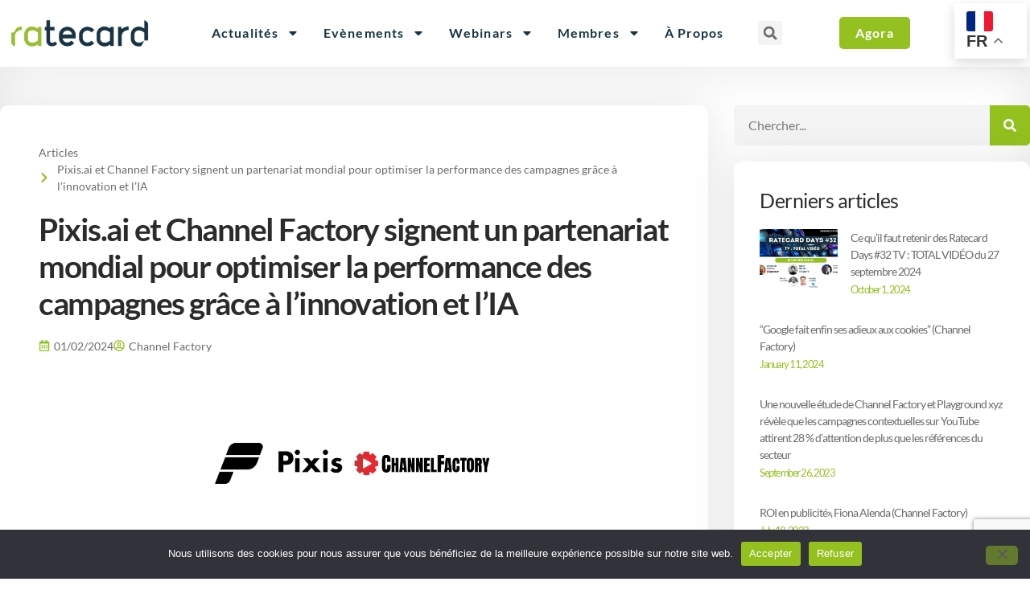

--- FILE ---
content_type: text/html; charset=UTF-8
request_url: https://ratecard.fr/pixis-ai-et-channel-factory-signent-un-partenariat-mondial-pour-optimiser-la-performance-des-campagnes-grace-a-linnovation-et-lia/
body_size: 38020
content:
<!doctype html>
<html lang="en-US">
<head>
	<meta charset="UTF-8">
	<meta name="viewport" content="width=device-width, initial-scale=1">
	<link rel="profile" href="https://gmpg.org/xfn/11">
	<title>Pixis.ai et Channel Factory signent un partenariat mondial pour optimiser la performance des campagnes grâce à l&#8217;innovation et l&#8217;IA &#8211; Ratecard</title>
<meta name='robots' content='max-image-preview:large' />
	<style>img:is([sizes="auto" i], [sizes^="auto," i]) { contain-intrinsic-size: 3000px 1500px }</style>
	<link rel='dns-prefetch' href='//widget.tagembed.com' />
<link rel="alternate" type="application/rss+xml" title="Ratecard &raquo; Feed" href="https://ratecard.fr/feed/" />
<link rel="alternate" type="application/rss+xml" title="Ratecard &raquo; Comments Feed" href="https://ratecard.fr/comments/feed/" />
<link rel="alternate" type="application/rss+xml" title="Ratecard &raquo; Pixis.ai et Channel Factory signent un partenariat mondial pour optimiser la performance des campagnes grâce à l&#8217;innovation et l&#8217;IA Comments Feed" href="https://ratecard.fr/pixis-ai-et-channel-factory-signent-un-partenariat-mondial-pour-optimiser-la-performance-des-campagnes-grace-a-linnovation-et-lia/feed/" />
		<!-- This site uses the Google Analytics by MonsterInsights plugin v9.11.1 - Using Analytics tracking - https://www.monsterinsights.com/ -->
							<script src="//www.googletagmanager.com/gtag/js?id=G-4Y7ZKMTSJH"  data-cfasync="false" data-wpfc-render="false" async></script>
			<script data-cfasync="false" data-wpfc-render="false">
				var mi_version = '9.11.1';
				var mi_track_user = true;
				var mi_no_track_reason = '';
								var MonsterInsightsDefaultLocations = {"page_location":"https:\/\/ratecard.fr\/pixis-ai-et-channel-factory-signent-un-partenariat-mondial-pour-optimiser-la-performance-des-campagnes-grace-a-linnovation-et-lia\/"};
								if ( typeof MonsterInsightsPrivacyGuardFilter === 'function' ) {
					var MonsterInsightsLocations = (typeof MonsterInsightsExcludeQuery === 'object') ? MonsterInsightsPrivacyGuardFilter( MonsterInsightsExcludeQuery ) : MonsterInsightsPrivacyGuardFilter( MonsterInsightsDefaultLocations );
				} else {
					var MonsterInsightsLocations = (typeof MonsterInsightsExcludeQuery === 'object') ? MonsterInsightsExcludeQuery : MonsterInsightsDefaultLocations;
				}

								var disableStrs = [
										'ga-disable-G-4Y7ZKMTSJH',
									];

				/* Function to detect opted out users */
				function __gtagTrackerIsOptedOut() {
					for (var index = 0; index < disableStrs.length; index++) {
						if (document.cookie.indexOf(disableStrs[index] + '=true') > -1) {
							return true;
						}
					}

					return false;
				}

				/* Disable tracking if the opt-out cookie exists. */
				if (__gtagTrackerIsOptedOut()) {
					for (var index = 0; index < disableStrs.length; index++) {
						window[disableStrs[index]] = true;
					}
				}

				/* Opt-out function */
				function __gtagTrackerOptout() {
					for (var index = 0; index < disableStrs.length; index++) {
						document.cookie = disableStrs[index] + '=true; expires=Thu, 31 Dec 2099 23:59:59 UTC; path=/';
						window[disableStrs[index]] = true;
					}
				}

				if ('undefined' === typeof gaOptout) {
					function gaOptout() {
						__gtagTrackerOptout();
					}
				}
								window.dataLayer = window.dataLayer || [];

				window.MonsterInsightsDualTracker = {
					helpers: {},
					trackers: {},
				};
				if (mi_track_user) {
					function __gtagDataLayer() {
						dataLayer.push(arguments);
					}

					function __gtagTracker(type, name, parameters) {
						if (!parameters) {
							parameters = {};
						}

						if (parameters.send_to) {
							__gtagDataLayer.apply(null, arguments);
							return;
						}

						if (type === 'event') {
														parameters.send_to = monsterinsights_frontend.v4_id;
							var hookName = name;
							if (typeof parameters['event_category'] !== 'undefined') {
								hookName = parameters['event_category'] + ':' + name;
							}

							if (typeof MonsterInsightsDualTracker.trackers[hookName] !== 'undefined') {
								MonsterInsightsDualTracker.trackers[hookName](parameters);
							} else {
								__gtagDataLayer('event', name, parameters);
							}
							
						} else {
							__gtagDataLayer.apply(null, arguments);
						}
					}

					__gtagTracker('js', new Date());
					__gtagTracker('set', {
						'developer_id.dZGIzZG': true,
											});
					if ( MonsterInsightsLocations.page_location ) {
						__gtagTracker('set', MonsterInsightsLocations);
					}
										__gtagTracker('config', 'G-4Y7ZKMTSJH', {"forceSSL":"true","link_attribution":"true"} );
										window.gtag = __gtagTracker;										(function () {
						/* https://developers.google.com/analytics/devguides/collection/analyticsjs/ */
						/* ga and __gaTracker compatibility shim. */
						var noopfn = function () {
							return null;
						};
						var newtracker = function () {
							return new Tracker();
						};
						var Tracker = function () {
							return null;
						};
						var p = Tracker.prototype;
						p.get = noopfn;
						p.set = noopfn;
						p.send = function () {
							var args = Array.prototype.slice.call(arguments);
							args.unshift('send');
							__gaTracker.apply(null, args);
						};
						var __gaTracker = function () {
							var len = arguments.length;
							if (len === 0) {
								return;
							}
							var f = arguments[len - 1];
							if (typeof f !== 'object' || f === null || typeof f.hitCallback !== 'function') {
								if ('send' === arguments[0]) {
									var hitConverted, hitObject = false, action;
									if ('event' === arguments[1]) {
										if ('undefined' !== typeof arguments[3]) {
											hitObject = {
												'eventAction': arguments[3],
												'eventCategory': arguments[2],
												'eventLabel': arguments[4],
												'value': arguments[5] ? arguments[5] : 1,
											}
										}
									}
									if ('pageview' === arguments[1]) {
										if ('undefined' !== typeof arguments[2]) {
											hitObject = {
												'eventAction': 'page_view',
												'page_path': arguments[2],
											}
										}
									}
									if (typeof arguments[2] === 'object') {
										hitObject = arguments[2];
									}
									if (typeof arguments[5] === 'object') {
										Object.assign(hitObject, arguments[5]);
									}
									if ('undefined' !== typeof arguments[1].hitType) {
										hitObject = arguments[1];
										if ('pageview' === hitObject.hitType) {
											hitObject.eventAction = 'page_view';
										}
									}
									if (hitObject) {
										action = 'timing' === arguments[1].hitType ? 'timing_complete' : hitObject.eventAction;
										hitConverted = mapArgs(hitObject);
										__gtagTracker('event', action, hitConverted);
									}
								}
								return;
							}

							function mapArgs(args) {
								var arg, hit = {};
								var gaMap = {
									'eventCategory': 'event_category',
									'eventAction': 'event_action',
									'eventLabel': 'event_label',
									'eventValue': 'event_value',
									'nonInteraction': 'non_interaction',
									'timingCategory': 'event_category',
									'timingVar': 'name',
									'timingValue': 'value',
									'timingLabel': 'event_label',
									'page': 'page_path',
									'location': 'page_location',
									'title': 'page_title',
									'referrer' : 'page_referrer',
								};
								for (arg in args) {
																		if (!(!args.hasOwnProperty(arg) || !gaMap.hasOwnProperty(arg))) {
										hit[gaMap[arg]] = args[arg];
									} else {
										hit[arg] = args[arg];
									}
								}
								return hit;
							}

							try {
								f.hitCallback();
							} catch (ex) {
							}
						};
						__gaTracker.create = newtracker;
						__gaTracker.getByName = newtracker;
						__gaTracker.getAll = function () {
							return [];
						};
						__gaTracker.remove = noopfn;
						__gaTracker.loaded = true;
						window['__gaTracker'] = __gaTracker;
					})();
									} else {
										console.log("");
					(function () {
						function __gtagTracker() {
							return null;
						}

						window['__gtagTracker'] = __gtagTracker;
						window['gtag'] = __gtagTracker;
					})();
									}
			</script>
							<!-- / Google Analytics by MonsterInsights -->
		<script>
window._wpemojiSettings = {"baseUrl":"https:\/\/s.w.org\/images\/core\/emoji\/16.0.1\/72x72\/","ext":".png","svgUrl":"https:\/\/s.w.org\/images\/core\/emoji\/16.0.1\/svg\/","svgExt":".svg","source":{"concatemoji":"https:\/\/ratecard.fr\/wp-includes\/js\/wp-emoji-release.min.js?ver=6.8.3"}};
/*! This file is auto-generated */
!function(s,n){var o,i,e;function c(e){try{var t={supportTests:e,timestamp:(new Date).valueOf()};sessionStorage.setItem(o,JSON.stringify(t))}catch(e){}}function p(e,t,n){e.clearRect(0,0,e.canvas.width,e.canvas.height),e.fillText(t,0,0);var t=new Uint32Array(e.getImageData(0,0,e.canvas.width,e.canvas.height).data),a=(e.clearRect(0,0,e.canvas.width,e.canvas.height),e.fillText(n,0,0),new Uint32Array(e.getImageData(0,0,e.canvas.width,e.canvas.height).data));return t.every(function(e,t){return e===a[t]})}function u(e,t){e.clearRect(0,0,e.canvas.width,e.canvas.height),e.fillText(t,0,0);for(var n=e.getImageData(16,16,1,1),a=0;a<n.data.length;a++)if(0!==n.data[a])return!1;return!0}function f(e,t,n,a){switch(t){case"flag":return n(e,"\ud83c\udff3\ufe0f\u200d\u26a7\ufe0f","\ud83c\udff3\ufe0f\u200b\u26a7\ufe0f")?!1:!n(e,"\ud83c\udde8\ud83c\uddf6","\ud83c\udde8\u200b\ud83c\uddf6")&&!n(e,"\ud83c\udff4\udb40\udc67\udb40\udc62\udb40\udc65\udb40\udc6e\udb40\udc67\udb40\udc7f","\ud83c\udff4\u200b\udb40\udc67\u200b\udb40\udc62\u200b\udb40\udc65\u200b\udb40\udc6e\u200b\udb40\udc67\u200b\udb40\udc7f");case"emoji":return!a(e,"\ud83e\udedf")}return!1}function g(e,t,n,a){var r="undefined"!=typeof WorkerGlobalScope&&self instanceof WorkerGlobalScope?new OffscreenCanvas(300,150):s.createElement("canvas"),o=r.getContext("2d",{willReadFrequently:!0}),i=(o.textBaseline="top",o.font="600 32px Arial",{});return e.forEach(function(e){i[e]=t(o,e,n,a)}),i}function t(e){var t=s.createElement("script");t.src=e,t.defer=!0,s.head.appendChild(t)}"undefined"!=typeof Promise&&(o="wpEmojiSettingsSupports",i=["flag","emoji"],n.supports={everything:!0,everythingExceptFlag:!0},e=new Promise(function(e){s.addEventListener("DOMContentLoaded",e,{once:!0})}),new Promise(function(t){var n=function(){try{var e=JSON.parse(sessionStorage.getItem(o));if("object"==typeof e&&"number"==typeof e.timestamp&&(new Date).valueOf()<e.timestamp+604800&&"object"==typeof e.supportTests)return e.supportTests}catch(e){}return null}();if(!n){if("undefined"!=typeof Worker&&"undefined"!=typeof OffscreenCanvas&&"undefined"!=typeof URL&&URL.createObjectURL&&"undefined"!=typeof Blob)try{var e="postMessage("+g.toString()+"("+[JSON.stringify(i),f.toString(),p.toString(),u.toString()].join(",")+"));",a=new Blob([e],{type:"text/javascript"}),r=new Worker(URL.createObjectURL(a),{name:"wpTestEmojiSupports"});return void(r.onmessage=function(e){c(n=e.data),r.terminate(),t(n)})}catch(e){}c(n=g(i,f,p,u))}t(n)}).then(function(e){for(var t in e)n.supports[t]=e[t],n.supports.everything=n.supports.everything&&n.supports[t],"flag"!==t&&(n.supports.everythingExceptFlag=n.supports.everythingExceptFlag&&n.supports[t]);n.supports.everythingExceptFlag=n.supports.everythingExceptFlag&&!n.supports.flag,n.DOMReady=!1,n.readyCallback=function(){n.DOMReady=!0}}).then(function(){return e}).then(function(){var e;n.supports.everything||(n.readyCallback(),(e=n.source||{}).concatemoji?t(e.concatemoji):e.wpemoji&&e.twemoji&&(t(e.twemoji),t(e.wpemoji)))}))}((window,document),window._wpemojiSettings);
</script>
<link rel='stylesheet' id='formidable-css' href='https://ratecard.fr/wp-content/plugins/formidable/css/formidableforms.css?ver=151708' media='all' />
<style id='wp-emoji-styles-inline-css'>

	img.wp-smiley, img.emoji {
		display: inline !important;
		border: none !important;
		box-shadow: none !important;
		height: 1em !important;
		width: 1em !important;
		margin: 0 0.07em !important;
		vertical-align: -0.1em !important;
		background: none !important;
		padding: 0 !important;
	}
</style>
<link rel='stylesheet' id='wp-block-library-css' href='https://ratecard.fr/wp-includes/css/dist/block-library/style.min.css?ver=6.8.3' media='all' />
<style id='global-styles-inline-css'>
:root{--wp--preset--aspect-ratio--square: 1;--wp--preset--aspect-ratio--4-3: 4/3;--wp--preset--aspect-ratio--3-4: 3/4;--wp--preset--aspect-ratio--3-2: 3/2;--wp--preset--aspect-ratio--2-3: 2/3;--wp--preset--aspect-ratio--16-9: 16/9;--wp--preset--aspect-ratio--9-16: 9/16;--wp--preset--color--black: #000000;--wp--preset--color--cyan-bluish-gray: #abb8c3;--wp--preset--color--white: #ffffff;--wp--preset--color--pale-pink: #f78da7;--wp--preset--color--vivid-red: #cf2e2e;--wp--preset--color--luminous-vivid-orange: #ff6900;--wp--preset--color--luminous-vivid-amber: #fcb900;--wp--preset--color--light-green-cyan: #7bdcb5;--wp--preset--color--vivid-green-cyan: #00d084;--wp--preset--color--pale-cyan-blue: #8ed1fc;--wp--preset--color--vivid-cyan-blue: #0693e3;--wp--preset--color--vivid-purple: #9b51e0;--wp--preset--gradient--vivid-cyan-blue-to-vivid-purple: linear-gradient(135deg,rgba(6,147,227,1) 0%,rgb(155,81,224) 100%);--wp--preset--gradient--light-green-cyan-to-vivid-green-cyan: linear-gradient(135deg,rgb(122,220,180) 0%,rgb(0,208,130) 100%);--wp--preset--gradient--luminous-vivid-amber-to-luminous-vivid-orange: linear-gradient(135deg,rgba(252,185,0,1) 0%,rgba(255,105,0,1) 100%);--wp--preset--gradient--luminous-vivid-orange-to-vivid-red: linear-gradient(135deg,rgba(255,105,0,1) 0%,rgb(207,46,46) 100%);--wp--preset--gradient--very-light-gray-to-cyan-bluish-gray: linear-gradient(135deg,rgb(238,238,238) 0%,rgb(169,184,195) 100%);--wp--preset--gradient--cool-to-warm-spectrum: linear-gradient(135deg,rgb(74,234,220) 0%,rgb(151,120,209) 20%,rgb(207,42,186) 40%,rgb(238,44,130) 60%,rgb(251,105,98) 80%,rgb(254,248,76) 100%);--wp--preset--gradient--blush-light-purple: linear-gradient(135deg,rgb(255,206,236) 0%,rgb(152,150,240) 100%);--wp--preset--gradient--blush-bordeaux: linear-gradient(135deg,rgb(254,205,165) 0%,rgb(254,45,45) 50%,rgb(107,0,62) 100%);--wp--preset--gradient--luminous-dusk: linear-gradient(135deg,rgb(255,203,112) 0%,rgb(199,81,192) 50%,rgb(65,88,208) 100%);--wp--preset--gradient--pale-ocean: linear-gradient(135deg,rgb(255,245,203) 0%,rgb(182,227,212) 50%,rgb(51,167,181) 100%);--wp--preset--gradient--electric-grass: linear-gradient(135deg,rgb(202,248,128) 0%,rgb(113,206,126) 100%);--wp--preset--gradient--midnight: linear-gradient(135deg,rgb(2,3,129) 0%,rgb(40,116,252) 100%);--wp--preset--font-size--small: 13px;--wp--preset--font-size--medium: 20px;--wp--preset--font-size--large: 36px;--wp--preset--font-size--x-large: 42px;--wp--preset--spacing--20: 0.44rem;--wp--preset--spacing--30: 0.67rem;--wp--preset--spacing--40: 1rem;--wp--preset--spacing--50: 1.5rem;--wp--preset--spacing--60: 2.25rem;--wp--preset--spacing--70: 3.38rem;--wp--preset--spacing--80: 5.06rem;--wp--preset--shadow--natural: 6px 6px 9px rgba(0, 0, 0, 0.2);--wp--preset--shadow--deep: 12px 12px 50px rgba(0, 0, 0, 0.4);--wp--preset--shadow--sharp: 6px 6px 0px rgba(0, 0, 0, 0.2);--wp--preset--shadow--outlined: 6px 6px 0px -3px rgba(255, 255, 255, 1), 6px 6px rgba(0, 0, 0, 1);--wp--preset--shadow--crisp: 6px 6px 0px rgba(0, 0, 0, 1);}:root { --wp--style--global--content-size: 800px;--wp--style--global--wide-size: 1200px; }:where(body) { margin: 0; }.wp-site-blocks > .alignleft { float: left; margin-right: 2em; }.wp-site-blocks > .alignright { float: right; margin-left: 2em; }.wp-site-blocks > .aligncenter { justify-content: center; margin-left: auto; margin-right: auto; }:where(.wp-site-blocks) > * { margin-block-start: 24px; margin-block-end: 0; }:where(.wp-site-blocks) > :first-child { margin-block-start: 0; }:where(.wp-site-blocks) > :last-child { margin-block-end: 0; }:root { --wp--style--block-gap: 24px; }:root :where(.is-layout-flow) > :first-child{margin-block-start: 0;}:root :where(.is-layout-flow) > :last-child{margin-block-end: 0;}:root :where(.is-layout-flow) > *{margin-block-start: 24px;margin-block-end: 0;}:root :where(.is-layout-constrained) > :first-child{margin-block-start: 0;}:root :where(.is-layout-constrained) > :last-child{margin-block-end: 0;}:root :where(.is-layout-constrained) > *{margin-block-start: 24px;margin-block-end: 0;}:root :where(.is-layout-flex){gap: 24px;}:root :where(.is-layout-grid){gap: 24px;}.is-layout-flow > .alignleft{float: left;margin-inline-start: 0;margin-inline-end: 2em;}.is-layout-flow > .alignright{float: right;margin-inline-start: 2em;margin-inline-end: 0;}.is-layout-flow > .aligncenter{margin-left: auto !important;margin-right: auto !important;}.is-layout-constrained > .alignleft{float: left;margin-inline-start: 0;margin-inline-end: 2em;}.is-layout-constrained > .alignright{float: right;margin-inline-start: 2em;margin-inline-end: 0;}.is-layout-constrained > .aligncenter{margin-left: auto !important;margin-right: auto !important;}.is-layout-constrained > :where(:not(.alignleft):not(.alignright):not(.alignfull)){max-width: var(--wp--style--global--content-size);margin-left: auto !important;margin-right: auto !important;}.is-layout-constrained > .alignwide{max-width: var(--wp--style--global--wide-size);}body .is-layout-flex{display: flex;}.is-layout-flex{flex-wrap: wrap;align-items: center;}.is-layout-flex > :is(*, div){margin: 0;}body .is-layout-grid{display: grid;}.is-layout-grid > :is(*, div){margin: 0;}body{padding-top: 0px;padding-right: 0px;padding-bottom: 0px;padding-left: 0px;}a:where(:not(.wp-element-button)){text-decoration: underline;}:root :where(.wp-element-button, .wp-block-button__link){background-color: #32373c;border-width: 0;color: #fff;font-family: inherit;font-size: inherit;line-height: inherit;padding: calc(0.667em + 2px) calc(1.333em + 2px);text-decoration: none;}.has-black-color{color: var(--wp--preset--color--black) !important;}.has-cyan-bluish-gray-color{color: var(--wp--preset--color--cyan-bluish-gray) !important;}.has-white-color{color: var(--wp--preset--color--white) !important;}.has-pale-pink-color{color: var(--wp--preset--color--pale-pink) !important;}.has-vivid-red-color{color: var(--wp--preset--color--vivid-red) !important;}.has-luminous-vivid-orange-color{color: var(--wp--preset--color--luminous-vivid-orange) !important;}.has-luminous-vivid-amber-color{color: var(--wp--preset--color--luminous-vivid-amber) !important;}.has-light-green-cyan-color{color: var(--wp--preset--color--light-green-cyan) !important;}.has-vivid-green-cyan-color{color: var(--wp--preset--color--vivid-green-cyan) !important;}.has-pale-cyan-blue-color{color: var(--wp--preset--color--pale-cyan-blue) !important;}.has-vivid-cyan-blue-color{color: var(--wp--preset--color--vivid-cyan-blue) !important;}.has-vivid-purple-color{color: var(--wp--preset--color--vivid-purple) !important;}.has-black-background-color{background-color: var(--wp--preset--color--black) !important;}.has-cyan-bluish-gray-background-color{background-color: var(--wp--preset--color--cyan-bluish-gray) !important;}.has-white-background-color{background-color: var(--wp--preset--color--white) !important;}.has-pale-pink-background-color{background-color: var(--wp--preset--color--pale-pink) !important;}.has-vivid-red-background-color{background-color: var(--wp--preset--color--vivid-red) !important;}.has-luminous-vivid-orange-background-color{background-color: var(--wp--preset--color--luminous-vivid-orange) !important;}.has-luminous-vivid-amber-background-color{background-color: var(--wp--preset--color--luminous-vivid-amber) !important;}.has-light-green-cyan-background-color{background-color: var(--wp--preset--color--light-green-cyan) !important;}.has-vivid-green-cyan-background-color{background-color: var(--wp--preset--color--vivid-green-cyan) !important;}.has-pale-cyan-blue-background-color{background-color: var(--wp--preset--color--pale-cyan-blue) !important;}.has-vivid-cyan-blue-background-color{background-color: var(--wp--preset--color--vivid-cyan-blue) !important;}.has-vivid-purple-background-color{background-color: var(--wp--preset--color--vivid-purple) !important;}.has-black-border-color{border-color: var(--wp--preset--color--black) !important;}.has-cyan-bluish-gray-border-color{border-color: var(--wp--preset--color--cyan-bluish-gray) !important;}.has-white-border-color{border-color: var(--wp--preset--color--white) !important;}.has-pale-pink-border-color{border-color: var(--wp--preset--color--pale-pink) !important;}.has-vivid-red-border-color{border-color: var(--wp--preset--color--vivid-red) !important;}.has-luminous-vivid-orange-border-color{border-color: var(--wp--preset--color--luminous-vivid-orange) !important;}.has-luminous-vivid-amber-border-color{border-color: var(--wp--preset--color--luminous-vivid-amber) !important;}.has-light-green-cyan-border-color{border-color: var(--wp--preset--color--light-green-cyan) !important;}.has-vivid-green-cyan-border-color{border-color: var(--wp--preset--color--vivid-green-cyan) !important;}.has-pale-cyan-blue-border-color{border-color: var(--wp--preset--color--pale-cyan-blue) !important;}.has-vivid-cyan-blue-border-color{border-color: var(--wp--preset--color--vivid-cyan-blue) !important;}.has-vivid-purple-border-color{border-color: var(--wp--preset--color--vivid-purple) !important;}.has-vivid-cyan-blue-to-vivid-purple-gradient-background{background: var(--wp--preset--gradient--vivid-cyan-blue-to-vivid-purple) !important;}.has-light-green-cyan-to-vivid-green-cyan-gradient-background{background: var(--wp--preset--gradient--light-green-cyan-to-vivid-green-cyan) !important;}.has-luminous-vivid-amber-to-luminous-vivid-orange-gradient-background{background: var(--wp--preset--gradient--luminous-vivid-amber-to-luminous-vivid-orange) !important;}.has-luminous-vivid-orange-to-vivid-red-gradient-background{background: var(--wp--preset--gradient--luminous-vivid-orange-to-vivid-red) !important;}.has-very-light-gray-to-cyan-bluish-gray-gradient-background{background: var(--wp--preset--gradient--very-light-gray-to-cyan-bluish-gray) !important;}.has-cool-to-warm-spectrum-gradient-background{background: var(--wp--preset--gradient--cool-to-warm-spectrum) !important;}.has-blush-light-purple-gradient-background{background: var(--wp--preset--gradient--blush-light-purple) !important;}.has-blush-bordeaux-gradient-background{background: var(--wp--preset--gradient--blush-bordeaux) !important;}.has-luminous-dusk-gradient-background{background: var(--wp--preset--gradient--luminous-dusk) !important;}.has-pale-ocean-gradient-background{background: var(--wp--preset--gradient--pale-ocean) !important;}.has-electric-grass-gradient-background{background: var(--wp--preset--gradient--electric-grass) !important;}.has-midnight-gradient-background{background: var(--wp--preset--gradient--midnight) !important;}.has-small-font-size{font-size: var(--wp--preset--font-size--small) !important;}.has-medium-font-size{font-size: var(--wp--preset--font-size--medium) !important;}.has-large-font-size{font-size: var(--wp--preset--font-size--large) !important;}.has-x-large-font-size{font-size: var(--wp--preset--font-size--x-large) !important;}
:root :where(.wp-block-pullquote){font-size: 1.5em;line-height: 1.6;}
</style>
<link rel='stylesheet' id='cookie-notice-front-css' href='https://ratecard.fr/wp-content/plugins/cookie-notice/css/front.min.css?ver=2.5.11' media='all' />
<link rel='stylesheet' id='hello-elementor-css' href='https://ratecard.fr/wp-content/themes/hello-elementor/assets/css/reset.css?ver=3.4.4' media='all' />
<link rel='stylesheet' id='hello-elementor-theme-style-css' href='https://ratecard.fr/wp-content/themes/hello-elementor/assets/css/theme.css?ver=3.4.4' media='all' />
<link rel='stylesheet' id='hello-elementor-header-footer-css' href='https://ratecard.fr/wp-content/themes/hello-elementor/assets/css/header-footer.css?ver=3.4.4' media='all' />
<link rel='stylesheet' id='elementor-frontend-css' href='https://ratecard.fr/wp-content/plugins/elementor/assets/css/frontend.min.css?ver=3.34.1' media='all' />
<link rel='stylesheet' id='elementor-post-40-css' href='https://ratecard.fr/wp-content/uploads/elementor/css/post-40.css?ver=1767814921' media='all' />
<link rel='stylesheet' id='widget-image-css' href='https://ratecard.fr/wp-content/plugins/elementor/assets/css/widget-image.min.css?ver=3.34.1' media='all' />
<link rel='stylesheet' id='widget-nav-menu-css' href='https://ratecard.fr/wp-content/plugins/elementor-pro/assets/css/widget-nav-menu.min.css?ver=3.34.0' media='all' />
<link rel='stylesheet' id='widget-search-form-css' href='https://ratecard.fr/wp-content/plugins/elementor-pro/assets/css/widget-search-form.min.css?ver=3.34.0' media='all' />
<link rel='stylesheet' id='widget-divider-css' href='https://ratecard.fr/wp-content/plugins/elementor/assets/css/widget-divider.min.css?ver=3.34.1' media='all' />
<link rel='stylesheet' id='widget-heading-css' href='https://ratecard.fr/wp-content/plugins/elementor/assets/css/widget-heading.min.css?ver=3.34.1' media='all' />
<link rel='stylesheet' id='e-animation-pop-css' href='https://ratecard.fr/wp-content/plugins/elementor/assets/lib/animations/styles/e-animation-pop.min.css?ver=3.34.1' media='all' />
<link rel='stylesheet' id='widget-social-icons-css' href='https://ratecard.fr/wp-content/plugins/elementor/assets/css/widget-social-icons.min.css?ver=3.34.1' media='all' />
<link rel='stylesheet' id='e-apple-webkit-css' href='https://ratecard.fr/wp-content/plugins/elementor/assets/css/conditionals/apple-webkit.min.css?ver=3.34.1' media='all' />
<link rel='stylesheet' id='widget-icon-list-css' href='https://ratecard.fr/wp-content/plugins/elementor/assets/css/widget-icon-list.min.css?ver=3.34.1' media='all' />
<link rel='stylesheet' id='widget-post-info-css' href='https://ratecard.fr/wp-content/plugins/elementor-pro/assets/css/widget-post-info.min.css?ver=3.34.0' media='all' />
<link rel='stylesheet' id='widget-share-buttons-css' href='https://ratecard.fr/wp-content/plugins/elementor-pro/assets/css/widget-share-buttons.min.css?ver=3.34.0' media='all' />
<link rel='stylesheet' id='widget-posts-css' href='https://ratecard.fr/wp-content/plugins/elementor-pro/assets/css/widget-posts.min.css?ver=3.34.0' media='all' />
<link rel='stylesheet' id='elementor-post-119-css' href='https://ratecard.fr/wp-content/uploads/elementor/css/post-119.css?ver=1767814922' media='all' />
<link rel='stylesheet' id='elementor-post-105-css' href='https://ratecard.fr/wp-content/uploads/elementor/css/post-105.css?ver=1767814922' media='all' />
<link rel='stylesheet' id='elementor-post-115-css' href='https://ratecard.fr/wp-content/uploads/elementor/css/post-115.css?ver=1767814951' media='all' />
<link rel='stylesheet' id='ekit-widget-styles-css' href='https://ratecard.fr/wp-content/plugins/elementskit-lite/widgets/init/assets/css/widget-styles.css?ver=3.7.8' media='all' />
<link rel='stylesheet' id='ekit-responsive-css' href='https://ratecard.fr/wp-content/plugins/elementskit-lite/widgets/init/assets/css/responsive.css?ver=3.7.8' media='all' />
<link rel='stylesheet' id='eael-general-css' href='https://ratecard.fr/wp-content/plugins/essential-addons-for-elementor-lite/assets/front-end/css/view/general.min.css?ver=6.5.5' media='all' />
<link rel='stylesheet' id='sib-front-css-css' href='https://ratecard.fr/wp-content/plugins/mailin/css/mailin-front.css?ver=6.8.3' media='all' />
<link rel='stylesheet' id='elementor-gf-local-lato-css' href='https://ratecard.fr/wp-content/uploads/elementor/google-fonts/css/lato.css?ver=1742240503' media='all' />
<link rel='stylesheet' id='elementor-gf-local-inter-css' href='https://ratecard.fr/wp-content/uploads/elementor/google-fonts/css/inter.css?ver=1742240670' media='all' />
<script src="https://ratecard.fr/wp-includes/js/jquery/jquery.min.js?ver=3.7.1" id="jquery-core-js"></script>
<script src="https://ratecard.fr/wp-includes/js/jquery/jquery-migrate.min.js?ver=3.4.1" id="jquery-migrate-js"></script>
<script src="https://ratecard.fr/wp-content/plugins/google-analytics-for-wordpress/assets/js/frontend-gtag.min.js?ver=9.11.1" id="monsterinsights-frontend-script-js" async data-wp-strategy="async"></script>
<script data-cfasync="false" data-wpfc-render="false" id='monsterinsights-frontend-script-js-extra'>var monsterinsights_frontend = {"js_events_tracking":"true","download_extensions":"doc,pdf,ppt,zip,xls,docx,pptx,xlsx","inbound_paths":"[{\"path\":\"\\\/go\\\/\",\"label\":\"affiliate\"},{\"path\":\"\\\/recommend\\\/\",\"label\":\"affiliate\"}]","home_url":"https:\/\/ratecard.fr","hash_tracking":"false","v4_id":"G-4Y7ZKMTSJH"};</script>
<script id="cookie-notice-front-js-before">
var cnArgs = {"ajaxUrl":"https:\/\/ratecard.fr\/wp-admin\/admin-ajax.php","nonce":"32d7451d33","hideEffect":"fade","position":"bottom","onScroll":false,"onScrollOffset":100,"onClick":false,"cookieName":"cookie_notice_accepted","cookieTime":2592000,"cookieTimeRejected":2592000,"globalCookie":false,"redirection":false,"cache":false,"revokeCookies":false,"revokeCookiesOpt":"automatic"};
</script>
<script src="https://ratecard.fr/wp-content/plugins/cookie-notice/js/front.min.js?ver=2.5.11" id="cookie-notice-front-js"></script>
<script id="sib-front-js-js-extra">
var sibErrMsg = {"invalidMail":"Please fill out valid email address","requiredField":"Please fill out required fields","invalidDateFormat":"Please fill out valid date format","invalidSMSFormat":"Please fill out valid phone number"};
var ajax_sib_front_object = {"ajax_url":"https:\/\/ratecard.fr\/wp-admin\/admin-ajax.php","ajax_nonce":"ab1a5f694e","flag_url":"https:\/\/ratecard.fr\/wp-content\/plugins\/mailin\/img\/flags\/"};
</script>
<script src="https://ratecard.fr/wp-content/plugins/mailin/js/mailin-front.js?ver=1767632830" id="sib-front-js-js"></script>
<link rel="https://api.w.org/" href="https://ratecard.fr/wp-json/" /><link rel="alternate" title="JSON" type="application/json" href="https://ratecard.fr/wp-json/wp/v2/posts/74619" /><link rel="EditURI" type="application/rsd+xml" title="RSD" href="https://ratecard.fr/xmlrpc.php?rsd" />
<meta name="generator" content="WordPress 6.8.3" />
<link rel="canonical" href="https://ratecard.fr/pixis-ai-et-channel-factory-signent-un-partenariat-mondial-pour-optimiser-la-performance-des-campagnes-grace-a-linnovation-et-lia/" />
<link rel='shortlink' href='https://ratecard.fr/?p=74619' />
<link rel="alternate" title="oEmbed (JSON)" type="application/json+oembed" href="https://ratecard.fr/wp-json/oembed/1.0/embed?url=https%3A%2F%2Fratecard.fr%2Fpixis-ai-et-channel-factory-signent-un-partenariat-mondial-pour-optimiser-la-performance-des-campagnes-grace-a-linnovation-et-lia%2F" />
<link rel="alternate" title="oEmbed (XML)" type="text/xml+oembed" href="https://ratecard.fr/wp-json/oembed/1.0/embed?url=https%3A%2F%2Fratecard.fr%2Fpixis-ai-et-channel-factory-signent-un-partenariat-mondial-pour-optimiser-la-performance-des-campagnes-grace-a-linnovation-et-lia%2F&#038;format=xml" />
<meta name="generator" content="Elementor 3.34.1; features: e_font_icon_svg, additional_custom_breakpoints; settings: css_print_method-external, google_font-enabled, font_display-swap">
			<style>
				.e-con.e-parent:nth-of-type(n+4):not(.e-lazyloaded):not(.e-no-lazyload),
				.e-con.e-parent:nth-of-type(n+4):not(.e-lazyloaded):not(.e-no-lazyload) * {
					background-image: none !important;
				}
				@media screen and (max-height: 1024px) {
					.e-con.e-parent:nth-of-type(n+3):not(.e-lazyloaded):not(.e-no-lazyload),
					.e-con.e-parent:nth-of-type(n+3):not(.e-lazyloaded):not(.e-no-lazyload) * {
						background-image: none !important;
					}
				}
				@media screen and (max-height: 640px) {
					.e-con.e-parent:nth-of-type(n+2):not(.e-lazyloaded):not(.e-no-lazyload),
					.e-con.e-parent:nth-of-type(n+2):not(.e-lazyloaded):not(.e-no-lazyload) * {
						background-image: none !important;
					}
				}
			</style>
			<noscript><style>.lazyload[data-src]{display:none !important;}</style></noscript><style>.lazyload{background-image:none !important;}.lazyload:before{background-image:none !important;}</style><link rel="icon" href="https://ratecard.fr/wp-content/uploads/2024/03/telechargement.png" sizes="32x32" />
<link rel="icon" href="https://ratecard.fr/wp-content/uploads/2024/03/telechargement.png" sizes="192x192" />
<link rel="apple-touch-icon" href="https://ratecard.fr/wp-content/uploads/2024/03/telechargement.png" />
<meta name="msapplication-TileImage" content="https://ratecard.fr/wp-content/uploads/2024/03/telechargement.png" />
</head>
<body class="wp-singular post-template-default single single-post postid-74619 single-format-standard wp-custom-logo wp-embed-responsive wp-theme-hello-elementor cookies-not-set hello-elementor-default elementor-default elementor-kit-40 elementor-page-115">


<a class="skip-link screen-reader-text" href="#content">Skip to content</a>

		<header data-elementor-type="header" data-elementor-id="119" class="elementor elementor-119 elementor-location-header" data-elementor-post-type="elementor_library">
					<section class="elementor-section elementor-top-section elementor-element elementor-element-35a1f99c elementor-section-content-middle elementor-hidden-tablet elementor-hidden-mobile elementor-section-boxed elementor-section-height-default elementor-section-height-default" data-id="35a1f99c" data-element_type="section" data-settings="{&quot;background_background&quot;:&quot;classic&quot;}">
						<div class="elementor-container elementor-column-gap-default">
					<div class="elementor-column elementor-col-25 elementor-top-column elementor-element elementor-element-38de20fc" data-id="38de20fc" data-element_type="column">
			<div class="elementor-widget-wrap elementor-element-populated">
						<section class="elementor-section elementor-inner-section elementor-element elementor-element-10a479d elementor-section-content-middle elementor-reverse-tablet elementor-section-boxed elementor-section-height-default elementor-section-height-default" data-id="10a479d" data-element_type="section">
						<div class="elementor-container elementor-column-gap-default">
					<div class="elementor-column elementor-col-50 elementor-inner-column elementor-element elementor-element-3c4251ba" data-id="3c4251ba" data-element_type="column">
			<div class="elementor-widget-wrap elementor-element-populated">
						<div class="elementor-element elementor-element-37dbc847 elementor-widget elementor-widget-image" data-id="37dbc847" data-element_type="widget" data-widget_type="image.default">
				<div class="elementor-widget-container">
																<a href="https://ratecard.fr">
							<img fetchpriority="high" width="4000" height="928" src="[data-uri]" class="attachment-full size-full wp-image-77010 lazyload" alt=""   data-src="https://ratecard.fr/wp-content/uploads/2024/03/logo-transparent.png" decoding="async" data-srcset="https://ratecard.fr/wp-content/uploads/2024/03/logo-transparent.png 4000w, https://ratecard.fr/wp-content/uploads/2024/03/logo-transparent-300x70.png 300w, https://ratecard.fr/wp-content/uploads/2024/03/logo-transparent-1024x238.png 1024w, https://ratecard.fr/wp-content/uploads/2024/03/logo-transparent-768x178.png 768w, https://ratecard.fr/wp-content/uploads/2024/03/logo-transparent-1536x356.png 1536w, https://ratecard.fr/wp-content/uploads/2024/03/logo-transparent-2048x475.png 2048w" data-sizes="auto" data-eio-rwidth="4000" data-eio-rheight="928" /><noscript><img fetchpriority="high" width="4000" height="928" src="https://ratecard.fr/wp-content/uploads/2024/03/logo-transparent.png" class="attachment-full size-full wp-image-77010" alt="" srcset="https://ratecard.fr/wp-content/uploads/2024/03/logo-transparent.png 4000w, https://ratecard.fr/wp-content/uploads/2024/03/logo-transparent-300x70.png 300w, https://ratecard.fr/wp-content/uploads/2024/03/logo-transparent-1024x238.png 1024w, https://ratecard.fr/wp-content/uploads/2024/03/logo-transparent-768x178.png 768w, https://ratecard.fr/wp-content/uploads/2024/03/logo-transparent-1536x356.png 1536w, https://ratecard.fr/wp-content/uploads/2024/03/logo-transparent-2048x475.png 2048w" sizes="(max-width: 4000px) 100vw, 4000px" data-eio="l" /></noscript>								</a>
															</div>
				</div>
					</div>
		</div>
				<div class="elementor-column elementor-col-50 elementor-inner-column elementor-element elementor-element-7efc43d5" data-id="7efc43d5" data-element_type="column">
			<div class="elementor-widget-wrap elementor-element-populated">
						<div class="elementor-element elementor-element-ffbc0d9 elementor-nav-menu__align-end elementor-nav-menu--stretch elementor-widget__width-initial elementor-nav-menu--dropdown-tablet elementor-nav-menu__text-align-aside elementor-nav-menu--toggle elementor-nav-menu--burger elementor-widget elementor-widget-nav-menu" data-id="ffbc0d9" data-element_type="widget" data-settings="{&quot;full_width&quot;:&quot;stretch&quot;,&quot;layout&quot;:&quot;horizontal&quot;,&quot;submenu_icon&quot;:{&quot;value&quot;:&quot;&lt;svg aria-hidden=\&quot;true\&quot; class=\&quot;e-font-icon-svg e-fas-caret-down\&quot; viewBox=\&quot;0 0 320 512\&quot; xmlns=\&quot;http:\/\/www.w3.org\/2000\/svg\&quot;&gt;&lt;path d=\&quot;M31.3 192h257.3c17.8 0 26.7 21.5 14.1 34.1L174.1 354.8c-7.8 7.8-20.5 7.8-28.3 0L17.2 226.1C4.6 213.5 13.5 192 31.3 192z\&quot;&gt;&lt;\/path&gt;&lt;\/svg&gt;&quot;,&quot;library&quot;:&quot;fa-solid&quot;},&quot;toggle&quot;:&quot;burger&quot;}" data-widget_type="nav-menu.default">
				<div class="elementor-widget-container">
								<nav aria-label="Menu" class="elementor-nav-menu--main elementor-nav-menu__container elementor-nav-menu--layout-horizontal e--pointer-none">
				<ul id="menu-1-ffbc0d9" class="elementor-nav-menu"><li class="menu-item menu-item-type-custom menu-item-object-custom menu-item-has-children menu-item-245"><a href="#" class="elementor-item elementor-item-anchor">Actualités</a>
<ul class="sub-menu elementor-nav-menu--dropdown">
	<li class="menu-item menu-item-type-post_type menu-item-object-page current_page_parent menu-item-193"><a href="https://ratecard.fr/blog/" class="elementor-sub-item">Articles</a></li>
	<li class="menu-item menu-item-type-post_type_archive menu-item-object-jobs menu-item-1094"><a href="https://ratecard.fr/Jobs/" class="elementor-sub-item">Offres d&#8217;emploi</a></li>
	<li class="menu-item menu-item-type-custom menu-item-object-custom menu-item-246"><a target="_blank" href="https://fr.linkedin.com/company/ratecard-adnovia" class="elementor-sub-item">Suivez-nous sur linkedin</a></li>
</ul>
</li>
<li class="menu-item menu-item-type-post_type menu-item-object-page menu-item-has-children menu-item-247"><a href="https://ratecard.fr/evenements/" class="elementor-item">Evènements</a>
<ul class="sub-menu elementor-nav-menu--dropdown">
	<li class="menu-item menu-item-type-custom menu-item-object-custom menu-item-1005"><a target="_blank" href="https://ratecard.fr/evenements/#event" class="elementor-sub-item elementor-item-anchor">Nos évènements</a></li>
	<li class="menu-item menu-item-type-post_type menu-item-object-page menu-item-261"><a href="https://ratecard.fr/devenir-partenaire/" class="elementor-sub-item">Devenir partenaire</a></li>
</ul>
</li>
<li class="menu-item menu-item-type-custom menu-item-object-custom menu-item-has-children menu-item-252"><a href="#" class="elementor-item elementor-item-anchor">Webinars</a>
<ul class="sub-menu elementor-nav-menu--dropdown">
	<li class="menu-item menu-item-type-custom menu-item-object-custom menu-item-253"><a target="_blank" href="https://agora.ratecard.fr/fr/content/live" class="elementor-sub-item">Prochaines sessions</a></li>
	<li class="menu-item menu-item-type-custom menu-item-object-custom menu-item-254"><a target="_blank" href="https://agora.ratecard.fr/fr/sessions" class="elementor-sub-item">Replays</a></li>
</ul>
</li>
<li class="menu-item menu-item-type-custom menu-item-object-custom menu-item-has-children menu-item-255"><a href="#" class="elementor-item elementor-item-anchor">Membres</a>
<ul class="sub-menu elementor-nav-menu--dropdown">
	<li class="menu-item menu-item-type-custom menu-item-object-custom menu-item-257"><a target="_blank" href="https://agora.ratecard.fr/fr/partners" class="elementor-sub-item">Nos Membres</a></li>
	<li class="menu-item menu-item-type-post_type menu-item-object-page menu-item-262"><a href="https://ratecard.fr/offre-ratecard-membership/" class="elementor-sub-item">Offre Ratecard Membership</a></li>
</ul>
</li>
<li class="menu-item menu-item-type-post_type menu-item-object-page menu-item-184"><a href="https://ratecard.fr/qui-sommes-nous/" class="elementor-item">À Propos</a></li>
<li class="mobile-only menu-item menu-item-type-custom menu-item-object-custom menu-item-77055"><a href="https://agora.ratecard.fr/" class="elementor-item">Agora</a></li>
</ul>			</nav>
					<div class="elementor-menu-toggle" role="button" tabindex="0" aria-label="Menu Toggle" aria-expanded="false">
			<i aria-hidden="true" role="presentation" class="elementor-menu-toggle__icon--open  ti-menu"></i><i aria-hidden="true" role="presentation" class="elementor-menu-toggle__icon--close  ti-close"></i>		</div>
					<nav class="elementor-nav-menu--dropdown elementor-nav-menu__container" aria-hidden="true">
				<ul id="menu-2-ffbc0d9" class="elementor-nav-menu"><li class="menu-item menu-item-type-custom menu-item-object-custom menu-item-has-children menu-item-245"><a href="#" class="elementor-item elementor-item-anchor" tabindex="-1">Actualités</a>
<ul class="sub-menu elementor-nav-menu--dropdown">
	<li class="menu-item menu-item-type-post_type menu-item-object-page current_page_parent menu-item-193"><a href="https://ratecard.fr/blog/" class="elementor-sub-item" tabindex="-1">Articles</a></li>
	<li class="menu-item menu-item-type-post_type_archive menu-item-object-jobs menu-item-1094"><a href="https://ratecard.fr/Jobs/" class="elementor-sub-item" tabindex="-1">Offres d&#8217;emploi</a></li>
	<li class="menu-item menu-item-type-custom menu-item-object-custom menu-item-246"><a target="_blank" href="https://fr.linkedin.com/company/ratecard-adnovia" class="elementor-sub-item" tabindex="-1">Suivez-nous sur linkedin</a></li>
</ul>
</li>
<li class="menu-item menu-item-type-post_type menu-item-object-page menu-item-has-children menu-item-247"><a href="https://ratecard.fr/evenements/" class="elementor-item" tabindex="-1">Evènements</a>
<ul class="sub-menu elementor-nav-menu--dropdown">
	<li class="menu-item menu-item-type-custom menu-item-object-custom menu-item-1005"><a target="_blank" href="https://ratecard.fr/evenements/#event" class="elementor-sub-item elementor-item-anchor" tabindex="-1">Nos évènements</a></li>
	<li class="menu-item menu-item-type-post_type menu-item-object-page menu-item-261"><a href="https://ratecard.fr/devenir-partenaire/" class="elementor-sub-item" tabindex="-1">Devenir partenaire</a></li>
</ul>
</li>
<li class="menu-item menu-item-type-custom menu-item-object-custom menu-item-has-children menu-item-252"><a href="#" class="elementor-item elementor-item-anchor" tabindex="-1">Webinars</a>
<ul class="sub-menu elementor-nav-menu--dropdown">
	<li class="menu-item menu-item-type-custom menu-item-object-custom menu-item-253"><a target="_blank" href="https://agora.ratecard.fr/fr/content/live" class="elementor-sub-item" tabindex="-1">Prochaines sessions</a></li>
	<li class="menu-item menu-item-type-custom menu-item-object-custom menu-item-254"><a target="_blank" href="https://agora.ratecard.fr/fr/sessions" class="elementor-sub-item" tabindex="-1">Replays</a></li>
</ul>
</li>
<li class="menu-item menu-item-type-custom menu-item-object-custom menu-item-has-children menu-item-255"><a href="#" class="elementor-item elementor-item-anchor" tabindex="-1">Membres</a>
<ul class="sub-menu elementor-nav-menu--dropdown">
	<li class="menu-item menu-item-type-custom menu-item-object-custom menu-item-257"><a target="_blank" href="https://agora.ratecard.fr/fr/partners" class="elementor-sub-item" tabindex="-1">Nos Membres</a></li>
	<li class="menu-item menu-item-type-post_type menu-item-object-page menu-item-262"><a href="https://ratecard.fr/offre-ratecard-membership/" class="elementor-sub-item" tabindex="-1">Offre Ratecard Membership</a></li>
</ul>
</li>
<li class="menu-item menu-item-type-post_type menu-item-object-page menu-item-184"><a href="https://ratecard.fr/qui-sommes-nous/" class="elementor-item" tabindex="-1">À Propos</a></li>
<li class="mobile-only menu-item menu-item-type-custom menu-item-object-custom menu-item-77055"><a href="https://agora.ratecard.fr/" class="elementor-item" tabindex="-1">Agora</a></li>
</ul>			</nav>
						</div>
				</div>
					</div>
		</div>
					</div>
		</section>
					</div>
		</div>
				<div class="elementor-column elementor-col-25 elementor-top-column elementor-element elementor-element-7792d314 elementor-hidden-mobile" data-id="7792d314" data-element_type="column">
			<div class="elementor-widget-wrap elementor-element-populated">
						<div class="elementor-element elementor-element-b20baa7 elementor-search-form--skin-full_screen elementor-widget__width-initial elementor-widget elementor-widget-search-form" data-id="b20baa7" data-element_type="widget" data-settings="{&quot;skin&quot;:&quot;full_screen&quot;}" data-widget_type="search-form.default">
				<div class="elementor-widget-container">
							<search role="search">
			<form class="elementor-search-form" action="https://ratecard.fr" method="get">
												<div class="elementor-search-form__toggle" role="button" tabindex="0" aria-label="Search">
					<div class="e-font-icon-svg-container"><svg aria-hidden="true" class="e-font-icon-svg e-fas-search" viewBox="0 0 512 512" xmlns="http://www.w3.org/2000/svg"><path d="M505 442.7L405.3 343c-4.5-4.5-10.6-7-17-7H372c27.6-35.3 44-79.7 44-128C416 93.1 322.9 0 208 0S0 93.1 0 208s93.1 208 208 208c48.3 0 92.7-16.4 128-44v16.3c0 6.4 2.5 12.5 7 17l99.7 99.7c9.4 9.4 24.6 9.4 33.9 0l28.3-28.3c9.4-9.4 9.4-24.6.1-34zM208 336c-70.7 0-128-57.2-128-128 0-70.7 57.2-128 128-128 70.7 0 128 57.2 128 128 0 70.7-57.2 128-128 128z"></path></svg></div>				</div>
								<div class="elementor-search-form__container">
					<label class="elementor-screen-only" for="elementor-search-form-b20baa7">Search</label>

					
					<input id="elementor-search-form-b20baa7" placeholder="Rechercher..." class="elementor-search-form__input" type="search" name="s" value="">
					
					
										<div class="dialog-lightbox-close-button dialog-close-button" role="button" tabindex="0" aria-label="Close this search box.">
						<svg aria-hidden="true" class="e-font-icon-svg e-eicon-close" viewBox="0 0 1000 1000" xmlns="http://www.w3.org/2000/svg"><path d="M742 167L500 408 258 167C246 154 233 150 217 150 196 150 179 158 167 167 154 179 150 196 150 212 150 229 154 242 171 254L408 500 167 742C138 771 138 800 167 829 196 858 225 858 254 829L496 587 738 829C750 842 767 846 783 846 800 846 817 842 829 829 842 817 846 804 846 783 846 767 842 750 829 737L588 500 833 258C863 229 863 200 833 171 804 137 775 137 742 167Z"></path></svg>					</div>
									</div>
			</form>
		</search>
						</div>
				</div>
					</div>
		</div>
				<div class="elementor-column elementor-col-25 elementor-top-column elementor-element elementor-element-d67cff1 elementor-hidden-mobile" data-id="d67cff1" data-element_type="column">
			<div class="elementor-widget-wrap elementor-element-populated">
						<div class="elementor-element elementor-element-8d63023 elementor-align-center elementor-widget__width-initial elementor-widget elementor-widget-button" data-id="8d63023" data-element_type="widget" data-widget_type="button.default">
				<div class="elementor-widget-container">
									<div class="elementor-button-wrapper">
					<a class="elementor-button elementor-button-link elementor-size-md" href="https://agora.ratecard.fr/" target="_blank">
						<span class="elementor-button-content-wrapper">
						<span class="elementor-button-icon">
				<i aria-hidden="true" class=" arrow_carrot-right"></i>			</span>
									<span class="elementor-button-text">Agora</span>
					</span>
					</a>
				</div>
								</div>
				</div>
					</div>
		</div>
				<div class="elementor-column elementor-col-25 elementor-top-column elementor-element elementor-element-334a634 elementor-hidden-mobile" data-id="334a634" data-element_type="column">
			<div class="elementor-widget-wrap elementor-element-populated">
						<div class="elementor-element elementor-element-5502bf3 e-transform elementor-widget__width-initial elementor-widget elementor-widget-shortcode" data-id="5502bf3" data-element_type="widget" data-settings="{&quot;_transform_scale_effect&quot;:{&quot;unit&quot;:&quot;px&quot;,&quot;size&quot;:0.6,&quot;sizes&quot;:[]},&quot;_transform_scale_effect_tablet&quot;:{&quot;unit&quot;:&quot;px&quot;,&quot;size&quot;:&quot;&quot;,&quot;sizes&quot;:[]},&quot;_transform_scale_effect_mobile&quot;:{&quot;unit&quot;:&quot;px&quot;,&quot;size&quot;:&quot;&quot;,&quot;sizes&quot;:[]}}" data-widget_type="shortcode.default">
				<div class="elementor-widget-container">
							<div class="elementor-shortcode"><div class="gtranslate_wrapper" id="gt-wrapper-57432359"></div></div>
						</div>
				</div>
					</div>
		</div>
					</div>
		</section>
				<section class="elementor-section elementor-top-section elementor-element elementor-element-5c4ba17 elementor-section-content-middle elementor-hidden-desktop elementor-section-boxed elementor-section-height-default elementor-section-height-default" data-id="5c4ba17" data-element_type="section" data-settings="{&quot;background_background&quot;:&quot;classic&quot;}">
						<div class="elementor-container elementor-column-gap-default">
					<div class="elementor-column elementor-col-33 elementor-top-column elementor-element elementor-element-74c6555" data-id="74c6555" data-element_type="column">
			<div class="elementor-widget-wrap elementor-element-populated">
						<section class="elementor-section elementor-inner-section elementor-element elementor-element-72c9d4b elementor-section-content-middle elementor-reverse-tablet elementor-section-boxed elementor-section-height-default elementor-section-height-default" data-id="72c9d4b" data-element_type="section">
						<div class="elementor-container elementor-column-gap-default">
					<div class="elementor-column elementor-col-25 elementor-inner-column elementor-element elementor-element-1edde23" data-id="1edde23" data-element_type="column">
			<div class="elementor-widget-wrap elementor-element-populated">
						<div class="elementor-element elementor-element-1cb98ae elementor-widget elementor-widget-image" data-id="1cb98ae" data-element_type="widget" data-widget_type="image.default">
				<div class="elementor-widget-container">
																<a href="https://ratecard.fr">
							<img fetchpriority="high" width="4000" height="928" src="[data-uri]" class="attachment-full size-full wp-image-77010 lazyload" alt=""   data-src="https://ratecard.fr/wp-content/uploads/2024/03/logo-transparent.png" decoding="async" data-srcset="https://ratecard.fr/wp-content/uploads/2024/03/logo-transparent.png 4000w, https://ratecard.fr/wp-content/uploads/2024/03/logo-transparent-300x70.png 300w, https://ratecard.fr/wp-content/uploads/2024/03/logo-transparent-1024x238.png 1024w, https://ratecard.fr/wp-content/uploads/2024/03/logo-transparent-768x178.png 768w, https://ratecard.fr/wp-content/uploads/2024/03/logo-transparent-1536x356.png 1536w, https://ratecard.fr/wp-content/uploads/2024/03/logo-transparent-2048x475.png 2048w" data-sizes="auto" data-eio-rwidth="4000" data-eio-rheight="928" /><noscript><img fetchpriority="high" width="4000" height="928" src="https://ratecard.fr/wp-content/uploads/2024/03/logo-transparent.png" class="attachment-full size-full wp-image-77010" alt="" srcset="https://ratecard.fr/wp-content/uploads/2024/03/logo-transparent.png 4000w, https://ratecard.fr/wp-content/uploads/2024/03/logo-transparent-300x70.png 300w, https://ratecard.fr/wp-content/uploads/2024/03/logo-transparent-1024x238.png 1024w, https://ratecard.fr/wp-content/uploads/2024/03/logo-transparent-768x178.png 768w, https://ratecard.fr/wp-content/uploads/2024/03/logo-transparent-1536x356.png 1536w, https://ratecard.fr/wp-content/uploads/2024/03/logo-transparent-2048x475.png 2048w" sizes="(max-width: 4000px) 100vw, 4000px" data-eio="l" /></noscript>								</a>
															</div>
				</div>
					</div>
		</div>
				<div class="elementor-column elementor-col-25 elementor-inner-column elementor-element elementor-element-b5e4cb6" data-id="b5e4cb6" data-element_type="column">
			<div class="elementor-widget-wrap elementor-element-populated">
						<div class="elementor-element elementor-element-99a3ffe elementor-search-form--skin-full_screen elementor-widget elementor-widget-search-form" data-id="99a3ffe" data-element_type="widget" data-settings="{&quot;skin&quot;:&quot;full_screen&quot;}" data-widget_type="search-form.default">
				<div class="elementor-widget-container">
							<search role="search">
			<form class="elementor-search-form" action="https://ratecard.fr" method="get">
												<div class="elementor-search-form__toggle" role="button" tabindex="0" aria-label="Search">
					<div class="e-font-icon-svg-container"><svg aria-hidden="true" class="e-font-icon-svg e-fas-search" viewBox="0 0 512 512" xmlns="http://www.w3.org/2000/svg"><path d="M505 442.7L405.3 343c-4.5-4.5-10.6-7-17-7H372c27.6-35.3 44-79.7 44-128C416 93.1 322.9 0 208 0S0 93.1 0 208s93.1 208 208 208c48.3 0 92.7-16.4 128-44v16.3c0 6.4 2.5 12.5 7 17l99.7 99.7c9.4 9.4 24.6 9.4 33.9 0l28.3-28.3c9.4-9.4 9.4-24.6.1-34zM208 336c-70.7 0-128-57.2-128-128 0-70.7 57.2-128 128-128 70.7 0 128 57.2 128 128 0 70.7-57.2 128-128 128z"></path></svg></div>				</div>
								<div class="elementor-search-form__container">
					<label class="elementor-screen-only" for="elementor-search-form-99a3ffe">Search</label>

					
					<input id="elementor-search-form-99a3ffe" placeholder="Recherche..." class="elementor-search-form__input" type="search" name="s" value="">
					
					
										<div class="dialog-lightbox-close-button dialog-close-button" role="button" tabindex="0" aria-label="Close this search box.">
						<svg aria-hidden="true" class="e-font-icon-svg e-eicon-close" viewBox="0 0 1000 1000" xmlns="http://www.w3.org/2000/svg"><path d="M742 167L500 408 258 167C246 154 233 150 217 150 196 150 179 158 167 167 154 179 150 196 150 212 150 229 154 242 171 254L408 500 167 742C138 771 138 800 167 829 196 858 225 858 254 829L496 587 738 829C750 842 767 846 783 846 800 846 817 842 829 829 842 817 846 804 846 783 846 767 842 750 829 737L588 500 833 258C863 229 863 200 833 171 804 137 775 137 742 167Z"></path></svg>					</div>
									</div>
			</form>
		</search>
						</div>
				</div>
					</div>
		</div>
				<div class="elementor-column elementor-col-25 elementor-inner-column elementor-element elementor-element-fc3764b" data-id="fc3764b" data-element_type="column">
			<div class="elementor-widget-wrap elementor-element-populated">
						<div class="elementor-element elementor-element-bfc7d51 elementor-nav-menu__align-end elementor-nav-menu--stretch elementor-nav-menu--dropdown-tablet elementor-nav-menu__text-align-aside elementor-nav-menu--toggle elementor-nav-menu--burger elementor-widget elementor-widget-nav-menu" data-id="bfc7d51" data-element_type="widget" data-settings="{&quot;full_width&quot;:&quot;stretch&quot;,&quot;layout&quot;:&quot;horizontal&quot;,&quot;submenu_icon&quot;:{&quot;value&quot;:&quot;&lt;svg aria-hidden=\&quot;true\&quot; class=\&quot;e-font-icon-svg e-fas-caret-down\&quot; viewBox=\&quot;0 0 320 512\&quot; xmlns=\&quot;http:\/\/www.w3.org\/2000\/svg\&quot;&gt;&lt;path d=\&quot;M31.3 192h257.3c17.8 0 26.7 21.5 14.1 34.1L174.1 354.8c-7.8 7.8-20.5 7.8-28.3 0L17.2 226.1C4.6 213.5 13.5 192 31.3 192z\&quot;&gt;&lt;\/path&gt;&lt;\/svg&gt;&quot;,&quot;library&quot;:&quot;fa-solid&quot;},&quot;toggle&quot;:&quot;burger&quot;}" data-widget_type="nav-menu.default">
				<div class="elementor-widget-container">
								<nav aria-label="Menu" class="elementor-nav-menu--main elementor-nav-menu__container elementor-nav-menu--layout-horizontal e--pointer-none">
				<ul id="menu-1-bfc7d51" class="elementor-nav-menu"><li class="menu-item menu-item-type-custom menu-item-object-custom menu-item-has-children menu-item-245"><a href="#" class="elementor-item elementor-item-anchor">Actualités</a>
<ul class="sub-menu elementor-nav-menu--dropdown">
	<li class="menu-item menu-item-type-post_type menu-item-object-page current_page_parent menu-item-193"><a href="https://ratecard.fr/blog/" class="elementor-sub-item">Articles</a></li>
	<li class="menu-item menu-item-type-post_type_archive menu-item-object-jobs menu-item-1094"><a href="https://ratecard.fr/Jobs/" class="elementor-sub-item">Offres d&#8217;emploi</a></li>
	<li class="menu-item menu-item-type-custom menu-item-object-custom menu-item-246"><a target="_blank" href="https://fr.linkedin.com/company/ratecard-adnovia" class="elementor-sub-item">Suivez-nous sur linkedin</a></li>
</ul>
</li>
<li class="menu-item menu-item-type-post_type menu-item-object-page menu-item-has-children menu-item-247"><a href="https://ratecard.fr/evenements/" class="elementor-item">Evènements</a>
<ul class="sub-menu elementor-nav-menu--dropdown">
	<li class="menu-item menu-item-type-custom menu-item-object-custom menu-item-1005"><a target="_blank" href="https://ratecard.fr/evenements/#event" class="elementor-sub-item elementor-item-anchor">Nos évènements</a></li>
	<li class="menu-item menu-item-type-post_type menu-item-object-page menu-item-261"><a href="https://ratecard.fr/devenir-partenaire/" class="elementor-sub-item">Devenir partenaire</a></li>
</ul>
</li>
<li class="menu-item menu-item-type-custom menu-item-object-custom menu-item-has-children menu-item-252"><a href="#" class="elementor-item elementor-item-anchor">Webinars</a>
<ul class="sub-menu elementor-nav-menu--dropdown">
	<li class="menu-item menu-item-type-custom menu-item-object-custom menu-item-253"><a target="_blank" href="https://agora.ratecard.fr/fr/content/live" class="elementor-sub-item">Prochaines sessions</a></li>
	<li class="menu-item menu-item-type-custom menu-item-object-custom menu-item-254"><a target="_blank" href="https://agora.ratecard.fr/fr/sessions" class="elementor-sub-item">Replays</a></li>
</ul>
</li>
<li class="menu-item menu-item-type-custom menu-item-object-custom menu-item-has-children menu-item-255"><a href="#" class="elementor-item elementor-item-anchor">Membres</a>
<ul class="sub-menu elementor-nav-menu--dropdown">
	<li class="menu-item menu-item-type-custom menu-item-object-custom menu-item-257"><a target="_blank" href="https://agora.ratecard.fr/fr/partners" class="elementor-sub-item">Nos Membres</a></li>
	<li class="menu-item menu-item-type-post_type menu-item-object-page menu-item-262"><a href="https://ratecard.fr/offre-ratecard-membership/" class="elementor-sub-item">Offre Ratecard Membership</a></li>
</ul>
</li>
<li class="menu-item menu-item-type-post_type menu-item-object-page menu-item-184"><a href="https://ratecard.fr/qui-sommes-nous/" class="elementor-item">À Propos</a></li>
<li class="mobile-only menu-item menu-item-type-custom menu-item-object-custom menu-item-77055"><a href="https://agora.ratecard.fr/" class="elementor-item">Agora</a></li>
</ul>			</nav>
					<div class="elementor-menu-toggle" role="button" tabindex="0" aria-label="Menu Toggle" aria-expanded="false">
			<i aria-hidden="true" role="presentation" class="elementor-menu-toggle__icon--open  ti-menu"></i><i aria-hidden="true" role="presentation" class="elementor-menu-toggle__icon--close  ti-close"></i>		</div>
					<nav class="elementor-nav-menu--dropdown elementor-nav-menu__container" aria-hidden="true">
				<ul id="menu-2-bfc7d51" class="elementor-nav-menu"><li class="menu-item menu-item-type-custom menu-item-object-custom menu-item-has-children menu-item-245"><a href="#" class="elementor-item elementor-item-anchor" tabindex="-1">Actualités</a>
<ul class="sub-menu elementor-nav-menu--dropdown">
	<li class="menu-item menu-item-type-post_type menu-item-object-page current_page_parent menu-item-193"><a href="https://ratecard.fr/blog/" class="elementor-sub-item" tabindex="-1">Articles</a></li>
	<li class="menu-item menu-item-type-post_type_archive menu-item-object-jobs menu-item-1094"><a href="https://ratecard.fr/Jobs/" class="elementor-sub-item" tabindex="-1">Offres d&#8217;emploi</a></li>
	<li class="menu-item menu-item-type-custom menu-item-object-custom menu-item-246"><a target="_blank" href="https://fr.linkedin.com/company/ratecard-adnovia" class="elementor-sub-item" tabindex="-1">Suivez-nous sur linkedin</a></li>
</ul>
</li>
<li class="menu-item menu-item-type-post_type menu-item-object-page menu-item-has-children menu-item-247"><a href="https://ratecard.fr/evenements/" class="elementor-item" tabindex="-1">Evènements</a>
<ul class="sub-menu elementor-nav-menu--dropdown">
	<li class="menu-item menu-item-type-custom menu-item-object-custom menu-item-1005"><a target="_blank" href="https://ratecard.fr/evenements/#event" class="elementor-sub-item elementor-item-anchor" tabindex="-1">Nos évènements</a></li>
	<li class="menu-item menu-item-type-post_type menu-item-object-page menu-item-261"><a href="https://ratecard.fr/devenir-partenaire/" class="elementor-sub-item" tabindex="-1">Devenir partenaire</a></li>
</ul>
</li>
<li class="menu-item menu-item-type-custom menu-item-object-custom menu-item-has-children menu-item-252"><a href="#" class="elementor-item elementor-item-anchor" tabindex="-1">Webinars</a>
<ul class="sub-menu elementor-nav-menu--dropdown">
	<li class="menu-item menu-item-type-custom menu-item-object-custom menu-item-253"><a target="_blank" href="https://agora.ratecard.fr/fr/content/live" class="elementor-sub-item" tabindex="-1">Prochaines sessions</a></li>
	<li class="menu-item menu-item-type-custom menu-item-object-custom menu-item-254"><a target="_blank" href="https://agora.ratecard.fr/fr/sessions" class="elementor-sub-item" tabindex="-1">Replays</a></li>
</ul>
</li>
<li class="menu-item menu-item-type-custom menu-item-object-custom menu-item-has-children menu-item-255"><a href="#" class="elementor-item elementor-item-anchor" tabindex="-1">Membres</a>
<ul class="sub-menu elementor-nav-menu--dropdown">
	<li class="menu-item menu-item-type-custom menu-item-object-custom menu-item-257"><a target="_blank" href="https://agora.ratecard.fr/fr/partners" class="elementor-sub-item" tabindex="-1">Nos Membres</a></li>
	<li class="menu-item menu-item-type-post_type menu-item-object-page menu-item-262"><a href="https://ratecard.fr/offre-ratecard-membership/" class="elementor-sub-item" tabindex="-1">Offre Ratecard Membership</a></li>
</ul>
</li>
<li class="menu-item menu-item-type-post_type menu-item-object-page menu-item-184"><a href="https://ratecard.fr/qui-sommes-nous/" class="elementor-item" tabindex="-1">À Propos</a></li>
<li class="mobile-only menu-item menu-item-type-custom menu-item-object-custom menu-item-77055"><a href="https://agora.ratecard.fr/" class="elementor-item" tabindex="-1">Agora</a></li>
</ul>			</nav>
						</div>
				</div>
					</div>
		</div>
				<div class="elementor-column elementor-col-25 elementor-inner-column elementor-element elementor-element-1263e1b" data-id="1263e1b" data-element_type="column">
			<div class="elementor-widget-wrap elementor-element-populated">
						<div class="elementor-element elementor-element-d2bae00 e-transform elementor-widget elementor-widget-shortcode" data-id="d2bae00" data-element_type="widget" data-settings="{&quot;_transform_scale_effect_mobile&quot;:{&quot;unit&quot;:&quot;px&quot;,&quot;size&quot;:0.7,&quot;sizes&quot;:[]},&quot;_transform_scale_effect&quot;:{&quot;unit&quot;:&quot;px&quot;,&quot;size&quot;:&quot;&quot;,&quot;sizes&quot;:[]},&quot;_transform_scale_effect_tablet&quot;:{&quot;unit&quot;:&quot;px&quot;,&quot;size&quot;:&quot;&quot;,&quot;sizes&quot;:[]}}" data-widget_type="shortcode.default">
				<div class="elementor-widget-container">
							<div class="elementor-shortcode"><div class="gtranslate_wrapper" id="gt-wrapper-69527468"></div></div>
						</div>
				</div>
					</div>
		</div>
					</div>
		</section>
					</div>
		</div>
				<div class="elementor-column elementor-col-33 elementor-top-column elementor-element elementor-element-f04dce3 elementor-hidden-mobile" data-id="f04dce3" data-element_type="column">
			<div class="elementor-widget-wrap elementor-element-populated">
						<div class="elementor-element elementor-element-e034689 elementor-search-form--skin-full_screen elementor-widget elementor-widget-search-form" data-id="e034689" data-element_type="widget" data-settings="{&quot;skin&quot;:&quot;full_screen&quot;}" data-widget_type="search-form.default">
				<div class="elementor-widget-container">
							<search role="search">
			<form class="elementor-search-form" action="https://ratecard.fr" method="get">
												<div class="elementor-search-form__toggle" role="button" tabindex="0" aria-label="Search">
					<div class="e-font-icon-svg-container"><svg aria-hidden="true" class="e-font-icon-svg e-fas-search" viewBox="0 0 512 512" xmlns="http://www.w3.org/2000/svg"><path d="M505 442.7L405.3 343c-4.5-4.5-10.6-7-17-7H372c27.6-35.3 44-79.7 44-128C416 93.1 322.9 0 208 0S0 93.1 0 208s93.1 208 208 208c48.3 0 92.7-16.4 128-44v16.3c0 6.4 2.5 12.5 7 17l99.7 99.7c9.4 9.4 24.6 9.4 33.9 0l28.3-28.3c9.4-9.4 9.4-24.6.1-34zM208 336c-70.7 0-128-57.2-128-128 0-70.7 57.2-128 128-128 70.7 0 128 57.2 128 128 0 70.7-57.2 128-128 128z"></path></svg></div>				</div>
								<div class="elementor-search-form__container">
					<label class="elementor-screen-only" for="elementor-search-form-e034689">Search</label>

					
					<input id="elementor-search-form-e034689" placeholder="Rechercher..." class="elementor-search-form__input" type="search" name="s" value="">
					
					
										<div class="dialog-lightbox-close-button dialog-close-button" role="button" tabindex="0" aria-label="Close this search box.">
						<svg aria-hidden="true" class="e-font-icon-svg e-eicon-close" viewBox="0 0 1000 1000" xmlns="http://www.w3.org/2000/svg"><path d="M742 167L500 408 258 167C246 154 233 150 217 150 196 150 179 158 167 167 154 179 150 196 150 212 150 229 154 242 171 254L408 500 167 742C138 771 138 800 167 829 196 858 225 858 254 829L496 587 738 829C750 842 767 846 783 846 800 846 817 842 829 829 842 817 846 804 846 783 846 767 842 750 829 737L588 500 833 258C863 229 863 200 833 171 804 137 775 137 742 167Z"></path></svg>					</div>
									</div>
			</form>
		</search>
						</div>
				</div>
					</div>
		</div>
				<div class="elementor-column elementor-col-33 elementor-top-column elementor-element elementor-element-a4ccc96 elementor-hidden-mobile" data-id="a4ccc96" data-element_type="column">
			<div class="elementor-widget-wrap elementor-element-populated">
						<div class="elementor-element elementor-element-d388c32 elementor-align-center elementor-widget elementor-widget-button" data-id="d388c32" data-element_type="widget" data-widget_type="button.default">
				<div class="elementor-widget-container">
									<div class="elementor-button-wrapper">
					<a class="elementor-button elementor-button-link elementor-size-md" href="https://agora.ratecard.fr/">
						<span class="elementor-button-content-wrapper">
						<span class="elementor-button-icon">
				<i aria-hidden="true" class=" arrow_carrot-right"></i>			</span>
									<span class="elementor-button-text">Agora</span>
					</span>
					</a>
				</div>
								</div>
				</div>
					</div>
		</div>
					</div>
		</section>
				</header>
				<div data-elementor-type="single-post" data-elementor-id="115" class="elementor elementor-115 elementor-location-single post-74619 post type-post status-publish format-standard has-post-thumbnail hentry category-blog tag-channel-factory" data-elementor-post-type="elementor_library">
					<section class="elementor-section elementor-top-section elementor-element elementor-element-1fabbc0b elementor-section-boxed elementor-section-height-default elementor-section-height-default" data-id="1fabbc0b" data-element_type="section">
						<div class="elementor-container elementor-column-gap-default">
					<div class="elementor-column elementor-col-50 elementor-top-column elementor-element elementor-element-2dddfce7" data-id="2dddfce7" data-element_type="column" data-settings="{&quot;background_background&quot;:&quot;classic&quot;}">
			<div class="elementor-widget-wrap elementor-element-populated">
						<div class="elementor-element elementor-element-747a5a7f elementor-icon-list--layout-inline elementor-list-item-link-full_width elementor-widget elementor-widget-icon-list" data-id="747a5a7f" data-element_type="widget" data-widget_type="icon-list.default">
				<div class="elementor-widget-container">
							<ul class="elementor-icon-list-items elementor-inline-items">
							<li class="elementor-icon-list-item elementor-inline-item">
											<a href="https://ratecard.fr/blog/">

											<span class="elementor-icon-list-text">Articles</span>
											</a>
									</li>
								<li class="elementor-icon-list-item elementor-inline-item">
											<span class="elementor-icon-list-icon">
							<svg aria-hidden="true" class="e-font-icon-svg e-fas-chevron-right" viewBox="0 0 320 512" xmlns="http://www.w3.org/2000/svg"><path d="M285.476 272.971L91.132 467.314c-9.373 9.373-24.569 9.373-33.941 0l-22.667-22.667c-9.357-9.357-9.375-24.522-.04-33.901L188.505 256 34.484 101.255c-9.335-9.379-9.317-24.544.04-33.901l22.667-22.667c9.373-9.373 24.569-9.373 33.941 0L285.475 239.03c9.373 9.372 9.373 24.568.001 33.941z"></path></svg>						</span>
										<span class="elementor-icon-list-text">Pixis.ai et Channel Factory signent un partenariat mondial pour optimiser la performance des campagnes grâce à l&#8217;innovation et l&#8217;IA</span>
									</li>
						</ul>
						</div>
				</div>
				<div class="elementor-element elementor-element-2a9d55f2 elementor-widget elementor-widget-heading" data-id="2a9d55f2" data-element_type="widget" data-widget_type="heading.default">
				<div class="elementor-widget-container">
					<h2 class="elementor-heading-title elementor-size-default">Pixis.ai et Channel Factory signent un partenariat mondial pour optimiser la performance des campagnes grâce à l&#8217;innovation et l&#8217;IA</h2>				</div>
				</div>
				<div class="elementor-element elementor-element-5431d240 elementor-widget elementor-widget-post-info" data-id="5431d240" data-element_type="widget" data-widget_type="post-info.default">
				<div class="elementor-widget-container">
							<ul class="elementor-inline-items elementor-icon-list-items elementor-post-info">
								<li class="elementor-icon-list-item elementor-repeater-item-455bf3e elementor-inline-item" itemprop="datePublished">
										<span class="elementor-icon-list-icon">
								<svg aria-hidden="true" class="e-font-icon-svg e-far-calendar-alt" viewBox="0 0 448 512" xmlns="http://www.w3.org/2000/svg"><path d="M148 288h-40c-6.6 0-12-5.4-12-12v-40c0-6.6 5.4-12 12-12h40c6.6 0 12 5.4 12 12v40c0 6.6-5.4 12-12 12zm108-12v-40c0-6.6-5.4-12-12-12h-40c-6.6 0-12 5.4-12 12v40c0 6.6 5.4 12 12 12h40c6.6 0 12-5.4 12-12zm96 0v-40c0-6.6-5.4-12-12-12h-40c-6.6 0-12 5.4-12 12v40c0 6.6 5.4 12 12 12h40c6.6 0 12-5.4 12-12zm-96 96v-40c0-6.6-5.4-12-12-12h-40c-6.6 0-12 5.4-12 12v40c0 6.6 5.4 12 12 12h40c6.6 0 12-5.4 12-12zm-96 0v-40c0-6.6-5.4-12-12-12h-40c-6.6 0-12 5.4-12 12v40c0 6.6 5.4 12 12 12h40c6.6 0 12-5.4 12-12zm192 0v-40c0-6.6-5.4-12-12-12h-40c-6.6 0-12 5.4-12 12v40c0 6.6 5.4 12 12 12h40c6.6 0 12-5.4 12-12zm96-260v352c0 26.5-21.5 48-48 48H48c-26.5 0-48-21.5-48-48V112c0-26.5 21.5-48 48-48h48V12c0-6.6 5.4-12 12-12h40c6.6 0 12 5.4 12 12v52h128V12c0-6.6 5.4-12 12-12h40c6.6 0 12 5.4 12 12v52h48c26.5 0 48 21.5 48 48zm-48 346V160H48v298c0 3.3 2.7 6 6 6h340c3.3 0 6-2.7 6-6z"></path></svg>							</span>
									<span class="elementor-icon-list-text elementor-post-info__item elementor-post-info__item--type-date">
										<time>01/02/2024</time>					</span>
								</li>
				<li class="elementor-icon-list-item elementor-repeater-item-5dc2e53 elementor-inline-item" itemprop="about">
										<span class="elementor-icon-list-icon">
								<svg aria-hidden="true" class="e-font-icon-svg e-far-user-circle" viewBox="0 0 496 512" xmlns="http://www.w3.org/2000/svg"><path d="M248 104c-53 0-96 43-96 96s43 96 96 96 96-43 96-96-43-96-96-96zm0 144c-26.5 0-48-21.5-48-48s21.5-48 48-48 48 21.5 48 48-21.5 48-48 48zm0-240C111 8 0 119 0 256s111 248 248 248 248-111 248-248S385 8 248 8zm0 448c-49.7 0-95.1-18.3-130.1-48.4 14.9-23 40.4-38.6 69.6-39.5 20.8 6.4 40.6 9.6 60.5 9.6s39.7-3.1 60.5-9.6c29.2 1 54.7 16.5 69.6 39.5-35 30.1-80.4 48.4-130.1 48.4zm162.7-84.1c-24.4-31.4-62.1-51.9-105.1-51.9-10.2 0-26 9.6-57.6 9.6-31.5 0-47.4-9.6-57.6-9.6-42.9 0-80.6 20.5-105.1 51.9C61.9 339.2 48 299.2 48 256c0-110.3 89.7-200 200-200s200 89.7 200 200c0 43.2-13.9 83.2-37.3 115.9z"></path></svg>							</span>
									<span class="elementor-icon-list-text elementor-post-info__item elementor-post-info__item--type-terms">
										<span class="elementor-post-info__terms-list">
				<span class="elementor-post-info__terms-list-item">Channel Factory</span>				</span>
					</span>
								</li>
				</ul>
						</div>
				</div>
				<div class="elementor-element elementor-element-7dee31c7 elementor-widget elementor-widget-theme-post-featured-image elementor-widget-image" data-id="7dee31c7" data-element_type="widget" data-widget_type="theme-post-featured-image.default">
				<div class="elementor-widget-container">
															<img width="730" height="430" src="[data-uri]" class="attachment-full size-full wp-image-74622 lazyload" alt=""   data-src="https://ratecard.fr/wp-content/uploads/2024/02/Channel-Factory-Pixis-1.png" decoding="async" data-srcset="https://ratecard.fr/wp-content/uploads/2024/02/Channel-Factory-Pixis-1.png 730w, https://ratecard.fr/wp-content/uploads/2024/02/Channel-Factory-Pixis-1-300x177.png 300w" data-sizes="auto" data-eio-rwidth="730" data-eio-rheight="430" /><noscript><img width="730" height="430" src="https://ratecard.fr/wp-content/uploads/2024/02/Channel-Factory-Pixis-1.png" class="attachment-full size-full wp-image-74622" alt="" srcset="https://ratecard.fr/wp-content/uploads/2024/02/Channel-Factory-Pixis-1.png 730w, https://ratecard.fr/wp-content/uploads/2024/02/Channel-Factory-Pixis-1-300x177.png 300w" sizes="(max-width: 730px) 100vw, 730px" data-eio="l" /></noscript>															</div>
				</div>
				<div class="elementor-element elementor-element-1c07be18 elementor-widget elementor-widget-theme-post-content" data-id="1c07be18" data-element_type="widget" data-widget_type="theme-post-content.default">
				<div class="elementor-widget-container">
					
<p></p>



<h2>Pixis.ai et Channel Factory signent un partenariat mondial pour optimiser la performance des campagnes grâce à l&#8217;innovation et l&#8217;IA</h2>
<p>&nbsp;</p>



<p><i><span style="font-weight: 400;">La technologie innovante de Pixis.ai a été conçue pour révolutionner les campagnes, perfectionner l&#8217;alignement des contenus et maximiser le retour sur investissement des clients de Channel Factory</span></i></p>
<p> </p>
<p><b>Paris, le 17 janvier 2024 </b><span style="font-weight: 400;">  &#8211; Suite à des mois d&#8217;essais approfondis et d&#8217;expérimentations, Pixis.ai et Channel Factory sont fiers d&#8217;annoncer aujourd&#8217;hui leur partenariat exclusif &#8211; une réponse stratégique à un défi majeur du secteur : maximiser le retour sur investissement dans un environnement de budgets de plus en plus contraints. Ce partenariat vise à enrichir l&#8217;intelligence artificielle existante de Channel Factory avec les capacités d&#8217;IA avancées de Pixis.ai, répondant ainsi aux besoins essentiels des professionnels du marketing. Cette avancée technologique est conçue pour accélérer le rythme opérationnel, accroître la précision et la qualité, tout en réduisant les délais de mise sur le marché, les exigences en termes de ressources et les coûts associés. Cette collaboration permet de proposer un produit leader dans le domaine de l&#8217;IA contextuelle et du ciblage.</span></p>
<p> </p>
<p><i><span style="font-weight: 400;">“L&#8217;intégration de la technologie de Pixis.ai avec notre plateforme exclusive ViewIQ ouvre un vaste champ de nouvelles possibilités d&#8217;innovation et de développement pour le secteur publicitaire. Alors que des phases de test sont déjà en cours sur différents marchés, nous observons déjà des résultats remarquables. Cette synergie entre nos technologies conduit à une amélioration sans précédent de l&#8217;efficience, de l&#8217;efficacité et de l&#8217;optimisation des performances, établissant de nouveaux standards d&#8217;excellence dans notre industrie”</span></i><span style="font-weight: 400;">, </span><b>déclare Fiona Alenda, Managing Director France, Channel Factory.</b></p>
<p> </p>
<p><strong>Ciblage &amp; performance </strong></p>
<p> </p>
<p><span style="font-weight: 400;">La technologie développée par Pixis.ai est spécifiquement conçue pour non seulement optimiser les campagnes  existantes de Channel Factory, propulsées par l&#8217;intelligence artificielle et l&#8217;intervention humaine, mais aussi pour renforcer l&#8217;efficacité et la précision de l&#8217;alignement du contenu. Pixis.AI va révolutionner les processus de catégorisation et d&#8217;alignement du contenu, en réduisant significativement le besoin d&#8217;intervention manuelle tout en maximisant la précision. Cette fusion technologique offrira aux annonceurs la solution contextuelle la plus aboutie à ce jour, avec une impressionnante moyenne de 18 000 optimisations par campagne, surpassant largement les 50 optimisations manuelles habituelles.</span></p>
<p><br /><br /></p>
<p><i><span style="font-weight: 400;">“Le partenariat avec Pixis.ai est l&#8217;union de l&#8217;expertise, de l&#8217;innovation et de la technologie de pointe de deux grandes entreprises de l&#8217;industrie, qui permettra aux annonceurs d&#8217;atteindre leurs objectifs de brandsafety, de suitability et de retour sur investissement grâce à un produit unique et fiable. Dans une ère marquée par le besoin croissant des annonceurs de rationaliser les processus d&#8217;achat média et d&#8217;améliorer la performance des campagnes, cette collaboration place Pixis.ai et Channel Factory comme la plateforme leader. A travers des phases de tests sur des centaines de campagnes dans de multiples régions, il est devenu évident que Pixis.ai et Channel Factory avaient forgé un produit unique et vraiment spécial. Un partenariat à long terme est devenu inévitable”</span></i><span style="font-weight: 400;">,</span><b> commente</b> <b>Tony Chen, CEO de Channel Factory?</b></p>
<p><br /><br /></p>
<p><i><span style="font-weight: 400;">“Ce partenariat va engendrer une avancée significative en termes d&#8217;efficacité et de performance pour les deux entités. Je suis extrêmement enthousiaste à l&#8217;idée que Pixis.ai se joigne à Channel Factory, ce qui nous permettra de conjuguer nos expertises pour déployer notre technologie à l&#8217;échelle mondiale. Cette collaboration témoigne de la solide confiance que Channel Factory place en nous. Ensemble, nous nous engageons à développer de nouvelles technologies et produits innovants, destinés à redéfinir les standards de notre industrie”</span></i><span style="font-weight: 400;">, </span><b>conclut Neel Pandya, CEO (EMEA &amp; APAC) chez Pixis.ai. </b></p>
<p> </p>
<p><strong>A propos de Channel Factory </strong></p>
<p><a href="https://channelfactory.com/"><span style="font-weight: 400;">Channel Factory</span></a><span style="font-weight: 400;"> est une plateforme mondiale de technologie et de données qui maximise à la fois l&#8217;efficacité des performances et l&#8217;adéquation et l&#8217;alignement contextuels, en transformant les 5 milliards de vidéos de YouTube et les 500 heures par minute de nouveau contenu en opportunités publicitaires efficaces et adaptées à la marque. Channel Factory a pour mission de créer un écosystème vidéo adapté qui relie les créateurs, les marques et les consommateurs, en permettant aux annonceurs d&#8217;accéder aux vidéos, aux chaînes et aux créateurs les plus pertinents.</span></p>
<p> </p>
<p><span style="font-weight: 400;">Grâce à sa plateforme propriétaire qui exploite la puissance de l&#8217;ensemble des données YouTube, Channel Factory a permis aux plus grandes marques du monde de bénéficier d&#8217;une adéquation avancée, d&#8217;un ciblage personnalisé, de l&#8217;alignement du contenu et d&#8217;une performance maximale. L&#8217;algorithme de Channel Factory garantit aux la correspondance des contenus à leur marque, mais aussi l&#8217;obtention de résultats en optimisant les campagnes à l&#8217;aide de données actives et historiques sur les performances des campagnes.</span></p>
<p> </p>
<p><span style="font-weight: 400;">Channel Factory a des bureaux dans tous les États-Unis et est présent dans plus de 30 pays, dont le Royaume-Uni, la Suède, la Norvège, le Danemark, la Finlande, la France, l&#8217;Allemagne, l&#8217;Italie, les Pays-Bas, l&#8217;Espagne, l&#8217;Ukraine, l&#8217;Australie, la Nouvelle-Zélande, le Viêt Nam, les Philippines et Singapour.</span></p>
<p> </p>
<p><strong>A propos de Pixis.ai </strong></p>
<p><span style="font-weight: 400;">Pixis.ai développe une technologie d&#8217;IA accessible pour le marketing. Son infrastructure d&#8217;IA sans code comprend plus de 200 modèles d&#8217;IA propriétaires qui offrent aux professionnels du marketing des produits d&#8217;IA puissants et prêts à l&#8217;emploi, de l&#8217;optimisation des campagnes à la génération d&#8217;actifs créatifs, sans nécessiter aucun codage.</span></p>
				</div>
				</div>
				<div class="elementor-element elementor-element-1acde4f elementor-widget elementor-widget-heading" data-id="1acde4f" data-element_type="widget" data-widget_type="heading.default">
				<div class="elementor-widget-container">
					<h2 class="elementor-heading-title elementor-size-default">Partager l'article sur :</h2>				</div>
				</div>
				<div class="elementor-element elementor-element-53cb42e7 elementor-share-buttons--skin-flat elementor-share-buttons--shape-rounded elementor-grid-4 elementor-grid-mobile-2 elementor-share-buttons--color-custom elementor-share-buttons--view-icon-text elementor-widget elementor-widget-share-buttons" data-id="53cb42e7" data-element_type="widget" data-widget_type="share-buttons.default">
				<div class="elementor-widget-container">
							<div class="elementor-grid">
								<div class="elementor-grid-item">
						<div class="elementor-share-btn elementor-share-btn_linkedin" role="button" tabindex="0" aria-label="Share on linkedin">
															<span class="elementor-share-btn__icon">
								<svg aria-hidden="true" class="e-font-icon-svg e-fab-linkedin" viewBox="0 0 448 512" xmlns="http://www.w3.org/2000/svg"><path d="M416 32H31.9C14.3 32 0 46.5 0 64.3v383.4C0 465.5 14.3 480 31.9 480H416c17.6 0 32-14.5 32-32.3V64.3c0-17.8-14.4-32.3-32-32.3zM135.4 416H69V202.2h66.5V416zm-33.2-243c-21.3 0-38.5-17.3-38.5-38.5S80.9 96 102.2 96c21.2 0 38.5 17.3 38.5 38.5 0 21.3-17.2 38.5-38.5 38.5zm282.1 243h-66.4V312c0-24.8-.5-56.7-34.5-56.7-34.6 0-39.9 27-39.9 54.9V416h-66.4V202.2h63.7v29.2h.9c8.9-16.8 30.6-34.5 62.9-34.5 67.2 0 79.7 44.3 79.7 101.9V416z"></path></svg>							</span>
																						<div class="elementor-share-btn__text">
																			<span class="elementor-share-btn__title">
										LinkedIn									</span>
																	</div>
													</div>
					</div>
						</div>
						</div>
				</div>
					</div>
		</div>
				<div class="elementor-column elementor-col-50 elementor-top-column elementor-element elementor-element-3da09e75" data-id="3da09e75" data-element_type="column">
			<div class="elementor-widget-wrap elementor-element-populated">
						<div class="elementor-element elementor-element-1d30551c elementor-search-form--skin-classic elementor-search-form--button-type-icon elementor-search-form--icon-search elementor-widget elementor-widget-search-form" data-id="1d30551c" data-element_type="widget" data-settings="{&quot;skin&quot;:&quot;classic&quot;}" data-widget_type="search-form.default">
				<div class="elementor-widget-container">
							<search role="search">
			<form class="elementor-search-form" action="https://ratecard.fr" method="get">
												<div class="elementor-search-form__container">
					<label class="elementor-screen-only" for="elementor-search-form-1d30551c">Search</label>

					
					<input id="elementor-search-form-1d30551c" placeholder="Chercher..." class="elementor-search-form__input" type="search" name="s" value="">
					
											<button class="elementor-search-form__submit" type="submit" aria-label="Search">
															<div class="e-font-icon-svg-container"><svg class="fa fa-search e-font-icon-svg e-fas-search" viewBox="0 0 512 512" xmlns="http://www.w3.org/2000/svg"><path d="M505 442.7L405.3 343c-4.5-4.5-10.6-7-17-7H372c27.6-35.3 44-79.7 44-128C416 93.1 322.9 0 208 0S0 93.1 0 208s93.1 208 208 208c48.3 0 92.7-16.4 128-44v16.3c0 6.4 2.5 12.5 7 17l99.7 99.7c9.4 9.4 24.6 9.4 33.9 0l28.3-28.3c9.4-9.4 9.4-24.6.1-34zM208 336c-70.7 0-128-57.2-128-128 0-70.7 57.2-128 128-128 70.7 0 128 57.2 128 128 0 70.7-57.2 128-128 128z"></path></svg></div>													</button>
					
									</div>
			</form>
		</search>
						</div>
				</div>
				<section class="elementor-section elementor-inner-section elementor-element elementor-element-111c8539 elementor-section-boxed elementor-section-height-default elementor-section-height-default" data-id="111c8539" data-element_type="section" data-settings="{&quot;background_background&quot;:&quot;classic&quot;}">
						<div class="elementor-container elementor-column-gap-default">
					<div class="elementor-column elementor-col-100 elementor-inner-column elementor-element elementor-element-6507a725" data-id="6507a725" data-element_type="column">
			<div class="elementor-widget-wrap elementor-element-populated">
						<div class="elementor-element elementor-element-2629dbbf elementor-widget elementor-widget-heading" data-id="2629dbbf" data-element_type="widget" data-widget_type="heading.default">
				<div class="elementor-widget-container">
					<h4 class="elementor-heading-title elementor-size-default">Derniers articles</h4>				</div>
				</div>
				<div class="elementor-element elementor-element-73c26e3 elementor-grid-1 elementor-posts--thumbnail-left elementor-grid-tablet-2 elementor-grid-mobile-1 elementor-widget elementor-widget-posts" data-id="73c26e3" data-element_type="widget" data-settings="{&quot;classic_columns&quot;:&quot;1&quot;,&quot;classic_row_gap&quot;:{&quot;unit&quot;:&quot;px&quot;,&quot;size&quot;:14,&quot;sizes&quot;:[]},&quot;classic_columns_tablet&quot;:&quot;2&quot;,&quot;classic_columns_mobile&quot;:&quot;1&quot;,&quot;classic_row_gap_tablet&quot;:{&quot;unit&quot;:&quot;px&quot;,&quot;size&quot;:&quot;&quot;,&quot;sizes&quot;:[]},&quot;classic_row_gap_mobile&quot;:{&quot;unit&quot;:&quot;px&quot;,&quot;size&quot;:&quot;&quot;,&quot;sizes&quot;:[]}}" data-widget_type="posts.classic">
				<div class="elementor-widget-container">
							<div class="elementor-posts-container elementor-posts elementor-posts--skin-classic elementor-grid" role="list">
				<article class="elementor-post elementor-grid-item post-77986 post type-post status-publish format-standard has-post-thumbnail hentry category-blog tag-adsquare tag-channel-factory tag-liveramp tag-ratecard tag-https-agora-ratecard-fr-fr-partner-3fa98f23-0d71-ef11-bdfd-6045bd9540d7-virtual-minds" role="listitem">
				<a class="elementor-post__thumbnail__link" href="https://ratecard.fr/ce-quil-faut-retenir-des-ratecard-days-32-tv-total-video-du-27-septembre-2024/" tabindex="-1" >
			<div class="elementor-post__thumbnail"><img width="1460" height="860" src="[data-uri]" class="attachment-full size-full wp-image-77987 lazyload" alt="" data-src="https://ratecard.fr/wp-content/uploads/2024/10/RDAYS32-Visuel-Global-6.jpg" decoding="async" data-eio-rwidth="1460" data-eio-rheight="860" /><noscript><img width="1460" height="860" src="https://ratecard.fr/wp-content/uploads/2024/10/RDAYS32-Visuel-Global-6.jpg" class="attachment-full size-full wp-image-77987" alt="" data-eio="l" /></noscript></div>
		</a>
				<div class="elementor-post__text">
				<div class="elementor-post__title">
			<a href="https://ratecard.fr/ce-quil-faut-retenir-des-ratecard-days-32-tv-total-video-du-27-septembre-2024/" >
				Ce qu’il faut retenir des Ratecard Days #32 TV : TOTAL VIDÉO du 27 septembre 2024			</a>
		</div>
				<div class="elementor-post__meta-data">
					<span class="elementor-post-date">
			October 1, 2024		</span>
				</div>
				</div>
				</article>
				<article class="elementor-post elementor-grid-item post-73799 post type-post status-publish format-standard has-post-thumbnail hentry category-blog tag-channel-factory" role="listitem">
				<div class="elementor-post__text">
				<div class="elementor-post__title">
			<a href="https://ratecard.fr/google-fait-enfin-ses-adieux-aux-cookies-channel-factory/" >
				&#8220;Google fait enfin ses adieux aux cookies&#8221; (Channel Factory)			</a>
		</div>
				<div class="elementor-post__meta-data">
					<span class="elementor-post-date">
			January 11, 2024		</span>
				</div>
				</div>
				</article>
				<article class="elementor-post elementor-grid-item post-70788 post type-post status-publish format-standard has-post-thumbnail hentry category-blog tag-channel-factory tag-fiona-alenda tag-playground-xyz" role="listitem">
				<div class="elementor-post__text">
				<div class="elementor-post__title">
			<a href="https://ratecard.fr/une-nouvelle-etude-de-channel-factory-et-playground-xyz-revele-que-les-campagnes-contextuelles-sur-youtube-attirent-28-dattention-de-plus-que-les-references-du-secteur/" >
				Une nouvelle étude de Channel Factory et Playground xyz révèle que les campagnes contextuelles sur YouTube attirent 28 % d&#8217;attention de plus que les références du secteur			</a>
		</div>
				<div class="elementor-post__meta-data">
					<span class="elementor-post-date">
			September 26, 2023		</span>
				</div>
				</div>
				</article>
				<article class="elementor-post elementor-grid-item post-67692 post type-post status-publish format-standard has-post-thumbnail hentry category-blog tag-channel-factory tag-fiona-alenda" role="listitem">
				<div class="elementor-post__text">
				<div class="elementor-post__title">
			<a href="https://ratecard.fr/roi-en-publicite-fiona-alenda-channel-factory/" >
				ROI en publicité», Fiona Alenda (Channel Factory)			</a>
		</div>
				<div class="elementor-post__meta-data">
					<span class="elementor-post-date">
			July 18, 2023		</span>
				</div>
				</div>
				</article>
				<article class="elementor-post elementor-grid-item post-67118 post type-post status-publish format-standard has-post-thumbnail hentry category-blog tag-adam-edelshain tag-channel-factory tag-pwc" role="listitem">
				<div class="elementor-post__text">
				<div class="elementor-post__title">
			<a href="https://ratecard.fr/channel-factory-laudit-realise-par-pwc-sur-la-technologie/" >
				Channel Factory : Résultats de l&#8217;audit de la technologie, réalisé par PwC			</a>
		</div>
				<div class="elementor-post__meta-data">
					<span class="elementor-post-date">
			June 8, 2023		</span>
				</div>
				</div>
				</article>
				</div>
		
						</div>
				</div>
					</div>
		</div>
					</div>
		</section>
				<section class="elementor-section elementor-inner-section elementor-element elementor-element-a51148c elementor-section-boxed elementor-section-height-default elementor-section-height-default" data-id="a51148c" data-element_type="section" data-settings="{&quot;background_background&quot;:&quot;classic&quot;}">
						<div class="elementor-container elementor-column-gap-default">
					<div class="elementor-column elementor-col-100 elementor-inner-column elementor-element elementor-element-3acb33dd" data-id="3acb33dd" data-element_type="column" data-settings="{&quot;background_background&quot;:&quot;classic&quot;}">
			<div class="elementor-widget-wrap elementor-element-populated">
						<div class="elementor-element elementor-element-4d3f235d elementor-widget elementor-widget-heading" data-id="4d3f235d" data-element_type="widget" data-widget_type="heading.default">
				<div class="elementor-widget-container">
					<h4 class="elementor-heading-title elementor-size-default">Newsletter</h4>				</div>
				</div>
				<div class="elementor-element elementor-element-1a1101db elementor-widget elementor-widget-heading" data-id="1a1101db" data-element_type="widget" data-widget_type="heading.default">
				<div class="elementor-widget-container">
					<div class="elementor-heading-title elementor-size-default">Inscrivez vous à notre newsletter pour reçevoir tous nos contenus.</div>				</div>
				</div>
				<div class="elementor-element elementor-element-9d5461a elementor-widget elementor-widget-html" data-id="9d5461a" data-element_type="widget" data-widget_type="html.default">
				<div class="elementor-widget-container">
					<!-- Begin Brevo Form -->
<!-- START - We recommend to place the below code in head tag of your website html  -->
<style>
  @font-face {
    font-display: block;
    font-family: Roboto;
    src: url(https://assets.brevo.com/font/Roboto/Latin/normal/normal/7529907e9eaf8ebb5220c5f9850e3811.woff2) format("woff2"), url(https://assets.brevo.com/font/Roboto/Latin/normal/normal/25c678feafdc175a70922a116c9be3e7.woff) format("woff")
  }

  @font-face {
    font-display: fallback;
    font-family: Roboto;
    font-weight: 600;
    src: url(https://assets.brevo.com/font/Roboto/Latin/medium/normal/6e9caeeafb1f3491be3e32744bc30440.woff2) format("woff2"), url(https://assets.brevo.com/font/Roboto/Latin/medium/normal/71501f0d8d5aa95960f6475d5487d4c2.woff) format("woff")
  }

  @font-face {
    font-display: fallback;
    font-family: Roboto;
    font-weight: 700;
    src: url(https://assets.brevo.com/font/Roboto/Latin/bold/normal/3ef7cf158f310cf752d5ad08cd0e7e60.woff2) format("woff2"), url(https://assets.brevo.com/font/Roboto/Latin/bold/normal/ece3a1d82f18b60bcce0211725c476aa.woff) format("woff")
  }

  #sib-container input:-ms-input-placeholder {
    text-align: left;
    font-family: "Helvetica", sans-serif;
    color: #c0ccda;
  }

  #sib-container input::placeholder {
    text-align: left;
    font-family: "Helvetica", sans-serif;
    color: #c0ccda;
  }

  #sib-container textarea::placeholder {
    text-align: left;
    font-family: "Helvetica", sans-serif;
    color: #c0ccda;
  }

  #sib-container a {
    text-decoration: underline;
    color: #2BB2FC;
  }
</style>
<link rel="stylesheet" href="https://sibforms.com/forms/end-form/build/sib-styles.css">
<!--  END - We recommend to place the above code in head tag of your website html -->

<!-- START - We recommend to place the below code where you want the form in your website html  -->
<div class="sib-form" style="text-align: center;
         background-color: #94C120;                                 ">
  <div id="sib-form-container" class="sib-form-container">
    <div id="error-message" class="sib-form-message-panel" style="font-size:16px; text-align:left; font-family:&quot;Helvetica&quot;, sans-serif; color:#661d1d; background-color:#ffeded; border-radius:3px; border-color:#ff4949;max-width:540px;">
      <div class="sib-form-message-panel__text sib-form-message-panel__text--center">
        <svg viewBox="0 0 512 512" class="sib-icon sib-notification__icon">
          <path d="M256 40c118.621 0 216 96.075 216 216 0 119.291-96.61 216-216 216-119.244 0-216-96.562-216-216 0-119.203 96.602-216 216-216m0-32C119.043 8 8 119.083 8 256c0 136.997 111.043 248 248 248s248-111.003 248-248C504 119.083 392.957 8 256 8zm-11.49 120h22.979c6.823 0 12.274 5.682 11.99 12.5l-7 168c-.268 6.428-5.556 11.5-11.99 11.5h-8.979c-6.433 0-11.722-5.073-11.99-11.5l-7-168c-.283-6.818 5.167-12.5 11.99-12.5zM256 340c-15.464 0-28 12.536-28 28s12.536 28 28 28 28-12.536 28-28-12.536-28-28-28z" />
        </svg>
        <span class="sib-form-message-panel__inner-text">
                          Nous n&#039;avons pas pu confirmer votre inscription.
                      </span>
      </div>
    </div>
    <div></div>
    <div id="success-message" class="sib-form-message-panel" style="font-size:16px; text-align:left; font-family:&quot;Helvetica&quot;, sans-serif; color:#085229; background-color:#e7faf0; border-radius:3px; border-color:#13ce66;max-width:540px;">
      <div class="sib-form-message-panel__text sib-form-message-panel__text--center">
        <svg viewBox="0 0 512 512" class="sib-icon sib-notification__icon">
          <path d="M256 8C119.033 8 8 119.033 8 256s111.033 248 248 248 248-111.033 248-248S392.967 8 256 8zm0 464c-118.664 0-216-96.055-216-216 0-118.663 96.055-216 216-216 118.664 0 216 96.055 216 216 0 118.663-96.055 216-216 216zm141.63-274.961L217.15 376.071c-4.705 4.667-12.303 4.637-16.97-.068l-85.878-86.572c-4.667-4.705-4.637-12.303.068-16.97l8.52-8.451c4.705-4.667 12.303-4.637 16.97.068l68.976 69.533 163.441-162.13c4.705-4.667 12.303-4.637 16.97.068l8.451 8.52c4.668 4.705 4.637 12.303-.068 16.97z" />
        </svg>
        <span class="sib-form-message-panel__inner-text">
                          Votre inscription est confirmée.
                      </span>
      </div>
    </div>
    <div></div>
    <div id="sib-container" class="sib-container--large sib-container--vertical" style="text-align:center; background-color:rgba(255,255,255,1); max-width:540px; border-radius:3px; border-width:1px; border-color:#C0CCD9; border-style:solid; direction:ltr">
      <form id="sib-form" method="POST" action="https://1823ebbf.sibforms.com/serve/[base64]" data-type="subscription">
        <div style="padding: 8px 0;">
          <div class="sib-input sib-form-block">
            <div class="form__entry entry_block">
              <div class="form__label-row ">

                <div class="entry__field">
                  <input class="input " type="text" id="EMAIL" name="EMAIL" autocomplete="off" placeholder="EMAIL" data-required="true" required />
                </div>
              </div>

              <label class="entry__error entry__error--primary" style="font-size:16px; text-align:left; font-family:&quot;Helvetica&quot;, sans-serif; color:#661d1d; background-color:#ffeded; border-radius:3px; border-color:#ff4949;">
              </label>
            </div>
          </div>
        </div>
        <div style="padding: 8px 0;">
          <div class="sib-form-block" style="text-align: left">
            <button class="sib-form-block__button sib-form-block__button-with-loader" style="font-size:16px; text-align:left; font-weight:700; font-family:&quot;Helvetica&quot;, sans-serif; color:#FFFFFF; background-color:#96be0d; border-radius:3px; border-width:0px;" form="sib-form" type="submit">
              <svg class="icon clickable__icon progress-indicator__icon sib-hide-loader-icon" viewBox="0 0 512 512">
                <path d="M460.116 373.846l-20.823-12.022c-5.541-3.199-7.54-10.159-4.663-15.874 30.137-59.886 28.343-131.652-5.386-189.946-33.641-58.394-94.896-95.833-161.827-99.676C261.028 55.961 256 50.751 256 44.352V20.309c0-6.904 5.808-12.337 12.703-11.982 83.556 4.306 160.163 50.864 202.11 123.677 42.063 72.696 44.079 162.316 6.031 236.832-3.14 6.148-10.75 8.461-16.728 5.01z" />
              </svg>
              S&#039;INSCRIRE
            </button>
          </div>
        </div>
        <div style="padding: 8px 0;">
          <div class="g-recaptcha" data-sitekey="6Lfn3Y0pAAAAAO3QZc1N5i7NI08ZxVTLjgw0FBX0" data-callback="invisibleCaptchaCallback" data-size="invisible" onclick="executeCaptcha"></div>
        </div>

        <input type="text" name="email_address_check" value="" class="input--hidden">
        <input type="hidden" name="locale" value="fr">
      </form>
    </div>
  </div>
</div>
<!-- END - We recommend to place the above code where you want the form in your website html  -->

<!-- START - We recommend to place the below code in footer or bottom of your website html  -->
<script>
  window.REQUIRED_CODE_ERROR_MESSAGE = 'Veuillez choisir un code pays';
  window.LOCALE = 'fr';
  window.EMAIL_INVALID_MESSAGE = window.SMS_INVALID_MESSAGE = "Les informations que vous avez fournies ne sont pas valides. Veuillez vérifier le format du champ et réessayer.";

  window.REQUIRED_ERROR_MESSAGE = "Vous devez renseigner ce champ. ";

  window.GENERIC_INVALID_MESSAGE = "Les informations que vous avez fournies ne sont pas valides. Veuillez vérifier le format du champ et réessayer.";




  window.translation = {
    common: {
      selectedList: '{quantity} liste sélectionnée',
      selectedLists: '{quantity} listes sélectionnées'
    }
  };

  var AUTOHIDE = Boolean(0);
</script>

<script defer src="https://sibforms.com/forms/end-form/build/main.js"></script>

<script src="https://www.google.com/recaptcha/api.js?hl=fr"></script>

<!-- END - We recommend to place the above code in footer or bottom of your website html  -->
<!-- End Brevo Form -->				</div>
				</div>
					</div>
		</div>
					</div>
		</section>
					</div>
		</div>
					</div>
		</section>
				</div>
				<footer data-elementor-type="footer" data-elementor-id="105" class="elementor elementor-105 elementor-location-footer" data-elementor-post-type="elementor_library">
					<section class="elementor-section elementor-top-section elementor-element elementor-element-308fb6eb elementor-section-boxed elementor-section-height-default elementor-section-height-default" data-id="308fb6eb" data-element_type="section" data-settings="{&quot;background_background&quot;:&quot;classic&quot;}">
						<div class="elementor-container elementor-column-gap-default">
					<div class="elementor-column elementor-col-100 elementor-top-column elementor-element elementor-element-d17d1fb" data-id="d17d1fb" data-element_type="column">
			<div class="elementor-widget-wrap elementor-element-populated">
						<section class="elementor-section elementor-inner-section elementor-element elementor-element-67c13ac6 elementor-section-boxed elementor-section-height-default elementor-section-height-default" data-id="67c13ac6" data-element_type="section">
						<div class="elementor-container elementor-column-gap-default">
					<div class="elementor-column elementor-col-16 elementor-inner-column elementor-element elementor-element-1c101f78" data-id="1c101f78" data-element_type="column">
			<div class="elementor-widget-wrap elementor-element-populated">
						<div class="elementor-element elementor-element-1bbb2528 elementor-widget elementor-widget-image" data-id="1bbb2528" data-element_type="widget" data-widget_type="image.default">
				<div class="elementor-widget-container">
																<a href="https://ratecard.fr">
							<img loading="lazy" width="233" height="131" src="[data-uri]" class="attachment-full size-full wp-image-269 lazyload" alt="" data-src="https://ratecard.fr/wp-content/uploads/2024/03/Logo_blanc-Ratecard-HD-png-1.png" decoding="async" data-eio-rwidth="233" data-eio-rheight="131" /><noscript><img loading="lazy" width="233" height="131" src="https://ratecard.fr/wp-content/uploads/2024/03/Logo_blanc-Ratecard-HD-png-1.png" class="attachment-full size-full wp-image-269" alt="" data-eio="l" /></noscript>								</a>
															</div>
				</div>
				<div class="elementor-element elementor-element-102993b elementor-widget-divider--view-line elementor-widget elementor-widget-divider" data-id="102993b" data-element_type="widget" data-widget_type="divider.default">
				<div class="elementor-widget-container">
							<div class="elementor-divider">
			<span class="elementor-divider-separator">
						</span>
		</div>
						</div>
				</div>
				<div class="elementor-element elementor-element-43e42f14 elementor-widget__width-initial elementor-widget elementor-widget-heading" data-id="43e42f14" data-element_type="widget" data-widget_type="heading.default">
				<div class="elementor-widget-container">
					<div class="elementor-heading-title elementor-size-default">Ratecard propose des services de marketing et de communication aux technologies de marketing digital (Adtech / Martech), et fait la promotion des contenus de ses clients français et européens via son propre site média.</div>				</div>
				</div>
				<div class="elementor-element elementor-element-48af6f8a elementor-shape-circle e-grid-align-mobile-center elementor-grid-0 elementor-widget elementor-widget-social-icons" data-id="48af6f8a" data-element_type="widget" data-widget_type="social-icons.default">
				<div class="elementor-widget-container">
							<div class="elementor-social-icons-wrapper elementor-grid">
							<span class="elementor-grid-item">
					<a class="elementor-icon elementor-social-icon elementor-social-icon-linkedin elementor-animation-pop elementor-repeater-item-d06b811" href="https://www.linkedin.com/company/ratecard-adnovia/?lipi=urn%3Ali%3Apage%3Ad_flagship3_search_srp_all%3BozFt1CsuSo2ruJ%2Firx%2BXgQ%3D%3D" target="_blank">
						<span class="elementor-screen-only">Linkedin</span>
						<svg aria-hidden="true" class="e-font-icon-svg e-fab-linkedin" viewBox="0 0 448 512" xmlns="http://www.w3.org/2000/svg"><path d="M416 32H31.9C14.3 32 0 46.5 0 64.3v383.4C0 465.5 14.3 480 31.9 480H416c17.6 0 32-14.5 32-32.3V64.3c0-17.8-14.4-32.3-32-32.3zM135.4 416H69V202.2h66.5V416zm-33.2-243c-21.3 0-38.5-17.3-38.5-38.5S80.9 96 102.2 96c21.2 0 38.5 17.3 38.5 38.5 0 21.3-17.2 38.5-38.5 38.5zm282.1 243h-66.4V312c0-24.8-.5-56.7-34.5-56.7-34.6 0-39.9 27-39.9 54.9V416h-66.4V202.2h63.7v29.2h.9c8.9-16.8 30.6-34.5 62.9-34.5 67.2 0 79.7 44.3 79.7 101.9V416z"></path></svg>					</a>
				</span>
					</div>
						</div>
				</div>
					</div>
		</div>
				<div class="elementor-column elementor-col-16 elementor-inner-column elementor-element elementor-element-46758782" data-id="46758782" data-element_type="column">
			<div class="elementor-widget-wrap elementor-element-populated">
						<div class="elementor-element elementor-element-73114b1 elementor-widget elementor-widget-heading" data-id="73114b1" data-element_type="widget" data-widget_type="heading.default">
				<div class="elementor-widget-container">
					<h5 class="elementor-heading-title elementor-size-default">Actualités</h5>				</div>
				</div>
				<div class="elementor-element elementor-element-53aeba33 elementor-icon-list--layout-traditional elementor-list-item-link-full_width elementor-widget elementor-widget-icon-list" data-id="53aeba33" data-element_type="widget" data-widget_type="icon-list.default">
				<div class="elementor-widget-container">
							<ul class="elementor-icon-list-items">
							<li class="elementor-icon-list-item">
											<a href="https://ratecard.fr/blog/">

											<span class="elementor-icon-list-text">Articles</span>
											</a>
									</li>
								<li class="elementor-icon-list-item">
											<a href="https://ratecard.fr/evenements/">

											<span class="elementor-icon-list-text">Évènements</span>
											</a>
									</li>
								<li class="elementor-icon-list-item">
											<a href="https://ratecard.fr/Jobs/">

											<span class="elementor-icon-list-text">Offres d'emploi</span>
											</a>
									</li>
						</ul>
						</div>
				</div>
					</div>
		</div>
				<div class="elementor-column elementor-col-16 elementor-inner-column elementor-element elementor-element-650e145 elementor-hidden-desktop elementor-hidden-tablet elementor-hidden-mobile" data-id="650e145" data-element_type="column">
			<div class="elementor-widget-wrap elementor-element-populated">
						<div class="elementor-element elementor-element-a7c6031 elementor-widget elementor-widget-heading" data-id="a7c6031" data-element_type="widget" data-widget_type="heading.default">
				<div class="elementor-widget-container">
					<h5 class="elementor-heading-title elementor-size-default">Évènement</h5>				</div>
				</div>
				<div class="elementor-element elementor-element-d3232a2 elementor-icon-list--layout-traditional elementor-list-item-link-full_width elementor-widget elementor-widget-icon-list" data-id="d3232a2" data-element_type="widget" data-widget_type="icon-list.default">
				<div class="elementor-widget-container">
							<ul class="elementor-icon-list-items">
							<li class="elementor-icon-list-item">
											<a href="https://events.ratecard.fr/ratecard-meetings-juillet-2024-le-touquet" target="_blank">

											<span class="elementor-icon-list-text">Ratecard Meetings #19 </span>
											</a>
									</li>
								<li class="elementor-icon-list-item">
											<a href="https://ratecard.fr/ratecard-stars/">

											<span class="elementor-icon-list-text">Ratecard stars</span>
											</a>
									</li>
								<li class="elementor-icon-list-item">
											<a href="https://ratecard.fr/devenir-partenaire/">

											<span class="elementor-icon-list-text">Devenir Partenaire</span>
											</a>
									</li>
						</ul>
						</div>
				</div>
					</div>
		</div>
				<div class="elementor-column elementor-col-16 elementor-inner-column elementor-element elementor-element-25b7d2a elementor-hidden-desktop elementor-hidden-tablet elementor-hidden-mobile" data-id="25b7d2a" data-element_type="column">
			<div class="elementor-widget-wrap elementor-element-populated">
						<div class="elementor-element elementor-element-30f108f2 elementor-widget elementor-widget-heading" data-id="30f108f2" data-element_type="widget" data-widget_type="heading.default">
				<div class="elementor-widget-container">
					<h5 class="elementor-heading-title elementor-size-default">Webinar</h5>				</div>
				</div>
				<div class="elementor-element elementor-element-6cbfa610 elementor-icon-list--layout-traditional elementor-list-item-link-full_width elementor-widget elementor-widget-icon-list" data-id="6cbfa610" data-element_type="widget" data-widget_type="icon-list.default">
				<div class="elementor-widget-container">
							<ul class="elementor-icon-list-items">
							<li class="elementor-icon-list-item">
											<a href="https://agora.ratecard.fr/fr/content/live" target="_blank">

											<span class="elementor-icon-list-text">Prochaines sessions</span>
											</a>
									</li>
								<li class="elementor-icon-list-item">
											<a href="https://agora.ratecard.fr/fr/sessions" target="_blank">

											<span class="elementor-icon-list-text">Replays</span>
											</a>
									</li>
						</ul>
						</div>
				</div>
					</div>
		</div>
				<div class="elementor-column elementor-col-16 elementor-inner-column elementor-element elementor-element-a2f88b2" data-id="a2f88b2" data-element_type="column">
			<div class="elementor-widget-wrap elementor-element-populated">
						<div class="elementor-element elementor-element-bdcf235 elementor-widget elementor-widget-heading" data-id="bdcf235" data-element_type="widget" data-widget_type="heading.default">
				<div class="elementor-widget-container">
					<h5 class="elementor-heading-title elementor-size-default">Membres</h5>				</div>
				</div>
				<div class="elementor-element elementor-element-fc81b1c elementor-icon-list--layout-traditional elementor-list-item-link-full_width elementor-widget elementor-widget-icon-list" data-id="fc81b1c" data-element_type="widget" data-widget_type="icon-list.default">
				<div class="elementor-widget-container">
							<ul class="elementor-icon-list-items">
							<li class="elementor-icon-list-item">
											<a href="https://agora.ratecard.fr/fr/partners" target="_blank">

											<span class="elementor-icon-list-text">Nos membres</span>
											</a>
									</li>
								<li class="elementor-icon-list-item">
											<a href="https://ratecard.fr/offre-ratecard-membership/">

											<span class="elementor-icon-list-text">Offre Ratecard Membership</span>
											</a>
									</li>
						</ul>
						</div>
				</div>
					</div>
		</div>
				<div class="elementor-column elementor-col-16 elementor-inner-column elementor-element elementor-element-103e9ca" data-id="103e9ca" data-element_type="column">
			<div class="elementor-widget-wrap elementor-element-populated">
						<div class="elementor-element elementor-element-48e1072 elementor-widget elementor-widget-heading" data-id="48e1072" data-element_type="widget" data-widget_type="heading.default">
				<div class="elementor-widget-container">
					<h5 class="elementor-heading-title elementor-size-default">À propos</h5>				</div>
				</div>
				<div class="elementor-element elementor-element-10a7209 elementor-icon-list--layout-traditional elementor-list-item-link-full_width elementor-widget elementor-widget-icon-list" data-id="10a7209" data-element_type="widget" data-widget_type="icon-list.default">
				<div class="elementor-widget-container">
							<ul class="elementor-icon-list-items">
							<li class="elementor-icon-list-item">
											<a href="https://ratecard.fr/qui-sommes-nous/">

											<span class="elementor-icon-list-text">Qui sommes-nous ?</span>
											</a>
									</li>
								<li class="elementor-icon-list-item">
											<a href="https://ratecard.fr/faq/">

											<span class="elementor-icon-list-text">Questions fréquentes</span>
											</a>
									</li>
								<li class="elementor-icon-list-item">
											<a href="https://ratecard.fr/contact-us/">

											<span class="elementor-icon-list-text">Contact</span>
											</a>
									</li>
						</ul>
						</div>
				</div>
					</div>
		</div>
					</div>
		</section>
				<section class="elementor-section elementor-inner-section elementor-element elementor-element-658e2c6 elementor-section-content-middle elementor-section-boxed elementor-section-height-default elementor-section-height-default" data-id="658e2c6" data-element_type="section">
						<div class="elementor-container elementor-column-gap-default">
					<div class="elementor-column elementor-col-50 elementor-inner-column elementor-element elementor-element-bedf85d" data-id="bedf85d" data-element_type="column">
			<div class="elementor-widget-wrap elementor-element-populated">
						<div class="elementor-element elementor-element-10f50f9 elementor-widget elementor-widget-heading" data-id="10f50f9" data-element_type="widget" data-widget_type="heading.default">
				<div class="elementor-widget-container">
					<div class="elementor-heading-title elementor-size-default">Ratecard © Copyright 2024</div>				</div>
				</div>
					</div>
		</div>
				<div class="elementor-column elementor-col-50 elementor-inner-column elementor-element elementor-element-daad2ae" data-id="daad2ae" data-element_type="column">
			<div class="elementor-widget-wrap elementor-element-populated">
						<div class="elementor-element elementor-element-c0f5801 elementor-icon-list--layout-inline elementor-align-end elementor-mobile-align-center elementor-list-item-link-full_width elementor-widget elementor-widget-icon-list" data-id="c0f5801" data-element_type="widget" data-widget_type="icon-list.default">
				<div class="elementor-widget-container">
							<ul class="elementor-icon-list-items elementor-inline-items">
							<li class="elementor-icon-list-item elementor-inline-item">
											<a href="https://ratecard.fr/mentions-legales/">

											<span class="elementor-icon-list-text">Mentions légales</span>
											</a>
									</li>
						</ul>
						</div>
				</div>
					</div>
		</div>
					</div>
		</section>
					</div>
		</div>
					</div>
		</section>
				</footer>
		
<script type="speculationrules">
{"prefetch":[{"source":"document","where":{"and":[{"href_matches":"\/*"},{"not":{"href_matches":["\/wp-*.php","\/wp-admin\/*","\/wp-content\/uploads\/*","\/wp-content\/*","\/wp-content\/plugins\/*","\/wp-content\/themes\/hello-elementor\/*","\/*\\?(.+)"]}},{"not":{"selector_matches":"a[rel~=\"nofollow\"]"}},{"not":{"selector_matches":".no-prefetch, .no-prefetch a"}}]},"eagerness":"conservative"}]}
</script>
			<script>
				const lazyloadRunObserver = () => {
					const lazyloadBackgrounds = document.querySelectorAll( `.e-con.e-parent:not(.e-lazyloaded)` );
					const lazyloadBackgroundObserver = new IntersectionObserver( ( entries ) => {
						entries.forEach( ( entry ) => {
							if ( entry.isIntersecting ) {
								let lazyloadBackground = entry.target;
								if( lazyloadBackground ) {
									lazyloadBackground.classList.add( 'e-lazyloaded' );
								}
								lazyloadBackgroundObserver.unobserve( entry.target );
							}
						});
					}, { rootMargin: '200px 0px 200px 0px' } );
					lazyloadBackgrounds.forEach( ( lazyloadBackground ) => {
						lazyloadBackgroundObserver.observe( lazyloadBackground );
					} );
				};
				const events = [
					'DOMContentLoaded',
					'elementor/lazyload/observe',
				];
				events.forEach( ( event ) => {
					document.addEventListener( event, lazyloadRunObserver );
				} );
			</script>
			<link rel='stylesheet' id='elementor-icons-ekiticons-css' href='https://ratecard.fr/wp-content/plugins/elementskit-lite/modules/elementskit-icon-pack/assets/css/ekiticons.css?ver=3.7.8' media='all' />
<script src="https://widget.tagembed.com/embed.min.js?ver=6.7" id="__tagembed__embbedJs-js"></script>
<script id="eio-lazy-load-js-before">
var eio_lazy_vars = {"exactdn_domain":"","skip_autoscale":0,"bg_min_dpr":1.1,"threshold":0,"use_dpr":1};
</script>
<script src="https://ratecard.fr/wp-content/plugins/ewww-image-optimizer/includes/lazysizes.min.js?ver=831" id="eio-lazy-load-js" async data-wp-strategy="async"></script>
<script src="https://ratecard.fr/wp-content/themes/hello-elementor/assets/js/hello-frontend.js?ver=3.4.4" id="hello-theme-frontend-js"></script>
<script src="https://ratecard.fr/wp-content/plugins/elementor/assets/js/webpack.runtime.min.js?ver=3.34.1" id="elementor-webpack-runtime-js"></script>
<script src="https://ratecard.fr/wp-content/plugins/elementor/assets/js/frontend-modules.min.js?ver=3.34.1" id="elementor-frontend-modules-js"></script>
<script src="https://ratecard.fr/wp-includes/js/jquery/ui/core.min.js?ver=1.13.3" id="jquery-ui-core-js"></script>
<script id="elementor-frontend-js-extra">
var EAELImageMaskingConfig = {"svg_dir_url":"https:\/\/ratecard.fr\/wp-content\/plugins\/essential-addons-for-elementor-lite\/assets\/front-end\/img\/image-masking\/svg-shapes\/"};
</script>
<script id="elementor-frontend-js-before">
var elementorFrontendConfig = {"environmentMode":{"edit":false,"wpPreview":false,"isScriptDebug":false},"i18n":{"shareOnFacebook":"Share on Facebook","shareOnTwitter":"Share on Twitter","pinIt":"Pin it","download":"Download","downloadImage":"Download image","fullscreen":"Fullscreen","zoom":"Zoom","share":"Share","playVideo":"Play Video","previous":"Previous","next":"Next","close":"Close","a11yCarouselPrevSlideMessage":"Previous slide","a11yCarouselNextSlideMessage":"Next slide","a11yCarouselFirstSlideMessage":"This is the first slide","a11yCarouselLastSlideMessage":"This is the last slide","a11yCarouselPaginationBulletMessage":"Go to slide"},"is_rtl":false,"breakpoints":{"xs":0,"sm":480,"md":768,"lg":1025,"xl":1440,"xxl":1600},"responsive":{"breakpoints":{"mobile":{"label":"Mobile Portrait","value":767,"default_value":767,"direction":"max","is_enabled":true},"mobile_extra":{"label":"Mobile Landscape","value":880,"default_value":880,"direction":"max","is_enabled":false},"tablet":{"label":"Tablet Portrait","value":1024,"default_value":1024,"direction":"max","is_enabled":true},"tablet_extra":{"label":"Tablet Landscape","value":1200,"default_value":1200,"direction":"max","is_enabled":false},"laptop":{"label":"Laptop","value":1366,"default_value":1366,"direction":"max","is_enabled":false},"widescreen":{"label":"Widescreen","value":2400,"default_value":2400,"direction":"min","is_enabled":false}},"hasCustomBreakpoints":false},"version":"3.34.1","is_static":false,"experimentalFeatures":{"e_font_icon_svg":true,"additional_custom_breakpoints":true,"container":true,"theme_builder_v2":true,"hello-theme-header-footer":true,"nested-elements":true,"home_screen":true,"global_classes_should_enforce_capabilities":true,"e_variables":true,"cloud-library":true,"e_opt_in_v4_page":true,"e_interactions":true,"import-export-customization":true,"e_pro_variables":true},"urls":{"assets":"https:\/\/ratecard.fr\/wp-content\/plugins\/elementor\/assets\/","ajaxurl":"https:\/\/ratecard.fr\/wp-admin\/admin-ajax.php","uploadUrl":"https:\/\/ratecard.fr\/wp-content\/uploads"},"nonces":{"floatingButtonsClickTracking":"ec30d575f2"},"swiperClass":"swiper","settings":{"page":[],"editorPreferences":[]},"kit":{"body_background_background":"classic","active_breakpoints":["viewport_mobile","viewport_tablet"],"global_image_lightbox":"yes","lightbox_enable_counter":"yes","lightbox_enable_fullscreen":"yes","lightbox_enable_zoom":"yes","lightbox_enable_share":"yes","lightbox_title_src":"title","lightbox_description_src":"description","hello_header_logo_type":"logo","hello_header_menu_layout":"horizontal","hello_footer_logo_type":"logo"},"post":{"id":74619,"title":"Pixis.ai%20et%20Channel%20Factory%20signent%20un%20partenariat%20mondial%20pour%20optimiser%20la%20performance%20des%20campagnes%20gr%C3%A2ce%20%C3%A0%20l%27innovation%20et%20l%27IA%20%E2%80%93%20Ratecard","excerpt":"","featuredImage":"https:\/\/ratecard.fr\/wp-content\/uploads\/2024\/02\/Channel-Factory-Pixis-1.png"}};
</script>
<script src="https://ratecard.fr/wp-content/plugins/elementor/assets/js/frontend.min.js?ver=3.34.1" id="elementor-frontend-js"></script>
<script src="https://ratecard.fr/wp-content/plugins/elementor-pro/assets/lib/smartmenus/jquery.smartmenus.min.js?ver=1.2.1" id="smartmenus-js"></script>
<script src="https://ratecard.fr/wp-includes/js/imagesloaded.min.js?ver=5.0.0" id="imagesloaded-js"></script>
<script src="https://ratecard.fr/wp-content/plugins/elementskit-lite/libs/framework/assets/js/frontend-script.js?ver=3.7.8" id="elementskit-framework-js-frontend-js"></script>
<script id="elementskit-framework-js-frontend-js-after">
		var elementskit = {
			resturl: 'https://ratecard.fr/wp-json/elementskit/v1/',
		}

		
</script>
<script src="https://ratecard.fr/wp-content/plugins/elementskit-lite/widgets/init/assets/js/widget-scripts.js?ver=3.7.8" id="ekit-widget-scripts-js"></script>
<script id="eael-general-js-extra">
var localize = {"ajaxurl":"https:\/\/ratecard.fr\/wp-admin\/admin-ajax.php","nonce":"fe03e94bfb","i18n":{"added":"Added ","compare":"Compare","loading":"Loading..."},"eael_translate_text":{"required_text":"is a required field","invalid_text":"Invalid","billing_text":"Billing","shipping_text":"Shipping","fg_mfp_counter_text":"of"},"page_permalink":"https:\/\/ratecard.fr\/pixis-ai-et-channel-factory-signent-un-partenariat-mondial-pour-optimiser-la-performance-des-campagnes-grace-a-linnovation-et-lia\/","cart_redirectition":"","cart_page_url":"","el_breakpoints":{"mobile":{"label":"Mobile Portrait","value":767,"default_value":767,"direction":"max","is_enabled":true},"mobile_extra":{"label":"Mobile Landscape","value":880,"default_value":880,"direction":"max","is_enabled":false},"tablet":{"label":"Tablet Portrait","value":1024,"default_value":1024,"direction":"max","is_enabled":true},"tablet_extra":{"label":"Tablet Landscape","value":1200,"default_value":1200,"direction":"max","is_enabled":false},"laptop":{"label":"Laptop","value":1366,"default_value":1366,"direction":"max","is_enabled":false},"widescreen":{"label":"Widescreen","value":2400,"default_value":2400,"direction":"min","is_enabled":false}}};
</script>
<script src="https://ratecard.fr/wp-content/plugins/essential-addons-for-elementor-lite/assets/front-end/js/view/general.min.js?ver=6.5.5" id="eael-general-js"></script>
<script id="gt_widget_script_57432359-js-before">
window.gtranslateSettings = /* document.write */ window.gtranslateSettings || {};window.gtranslateSettings['57432359'] = {"default_language":"fr","languages":["en","fr"],"url_structure":"none","flag_style":"2d","wrapper_selector":"#gt-wrapper-57432359","alt_flags":[],"float_switcher_open_direction":"bottom","switcher_horizontal_position":"inline","flags_location":"\/wp-content\/plugins\/gtranslate\/flags\/"};
</script><script src="https://ratecard.fr/wp-content/plugins/gtranslate/js/float.js?ver=6.8.3" data-no-optimize="1" data-no-minify="1" data-gt-orig-url="/pixis-ai-et-channel-factory-signent-un-partenariat-mondial-pour-optimiser-la-performance-des-campagnes-grace-a-linnovation-et-lia/" data-gt-orig-domain="ratecard.fr" data-gt-widget-id="57432359" defer></script><script id="gt_widget_script_69527468-js-before">
window.gtranslateSettings = /* document.write */ window.gtranslateSettings || {};window.gtranslateSettings['69527468'] = {"default_language":"fr","languages":["en","fr"],"url_structure":"none","flag_style":"2d","wrapper_selector":"#gt-wrapper-69527468","alt_flags":[],"float_switcher_open_direction":"bottom","switcher_horizontal_position":"inline","flags_location":"\/wp-content\/plugins\/gtranslate\/flags\/"};
</script><script src="https://ratecard.fr/wp-content/plugins/gtranslate/js/float.js?ver=6.8.3" data-no-optimize="1" data-no-minify="1" data-gt-orig-url="/pixis-ai-et-channel-factory-signent-un-partenariat-mondial-pour-optimiser-la-performance-des-campagnes-grace-a-linnovation-et-lia/" data-gt-orig-domain="ratecard.fr" data-gt-widget-id="69527468" defer></script><script src="https://ratecard.fr/wp-content/plugins/elementor-pro/assets/js/webpack-pro.runtime.min.js?ver=3.34.0" id="elementor-pro-webpack-runtime-js"></script>
<script src="https://ratecard.fr/wp-includes/js/dist/hooks.min.js?ver=4d63a3d491d11ffd8ac6" id="wp-hooks-js"></script>
<script src="https://ratecard.fr/wp-includes/js/dist/i18n.min.js?ver=5e580eb46a90c2b997e6" id="wp-i18n-js"></script>
<script id="wp-i18n-js-after">
wp.i18n.setLocaleData( { 'text direction\u0004ltr': [ 'ltr' ] } );
</script>
<script id="elementor-pro-frontend-js-before">
var ElementorProFrontendConfig = {"ajaxurl":"https:\/\/ratecard.fr\/wp-admin\/admin-ajax.php","nonce":"84849b046b","urls":{"assets":"https:\/\/ratecard.fr\/wp-content\/plugins\/elementor-pro\/assets\/","rest":"https:\/\/ratecard.fr\/wp-json\/"},"settings":{"lazy_load_background_images":true},"popup":{"hasPopUps":false},"shareButtonsNetworks":{"facebook":{"title":"Facebook","has_counter":true},"twitter":{"title":"Twitter"},"linkedin":{"title":"LinkedIn","has_counter":true},"pinterest":{"title":"Pinterest","has_counter":true},"reddit":{"title":"Reddit","has_counter":true},"vk":{"title":"VK","has_counter":true},"odnoklassniki":{"title":"OK","has_counter":true},"tumblr":{"title":"Tumblr"},"digg":{"title":"Digg"},"skype":{"title":"Skype"},"stumbleupon":{"title":"StumbleUpon","has_counter":true},"mix":{"title":"Mix"},"telegram":{"title":"Telegram"},"pocket":{"title":"Pocket","has_counter":true},"xing":{"title":"XING","has_counter":true},"whatsapp":{"title":"WhatsApp"},"email":{"title":"Email"},"print":{"title":"Print"},"x-twitter":{"title":"X"},"threads":{"title":"Threads"}},"facebook_sdk":{"lang":"en_US","app_id":""},"lottie":{"defaultAnimationUrl":"https:\/\/ratecard.fr\/wp-content\/plugins\/elementor-pro\/modules\/lottie\/assets\/animations\/default.json"}};
</script>
<script src="https://ratecard.fr/wp-content/plugins/elementor-pro/assets/js/frontend.min.js?ver=3.34.0" id="elementor-pro-frontend-js"></script>
<script src="https://ratecard.fr/wp-content/plugins/elementor-pro/assets/js/elements-handlers.min.js?ver=3.34.0" id="pro-elements-handlers-js"></script>
<script src="https://ratecard.fr/wp-content/plugins/elementskit-lite/widgets/init/assets/js/animate-circle.min.js?ver=3.7.8" id="animate-circle-js"></script>
<script id="elementskit-elementor-js-extra">
var ekit_config = {"ajaxurl":"https:\/\/ratecard.fr\/wp-admin\/admin-ajax.php","nonce":"641fe44ab4"};
</script>
<script src="https://ratecard.fr/wp-content/plugins/elementskit-lite/widgets/init/assets/js/elementor.js?ver=3.7.8" id="elementskit-elementor-js"></script>

		<!-- Cookie Notice plugin v2.5.11 by Hu-manity.co https://hu-manity.co/ -->
		<div id="cookie-notice" role="dialog" class="cookie-notice-hidden cookie-revoke-hidden cn-position-bottom" aria-label="Cookie Notice" style="background-color: rgba(50,50,58,1);"><div class="cookie-notice-container" style="color: #fff"><span id="cn-notice-text" class="cn-text-container">Nous utilisons des cookies pour nous assurer que vous bénéficiez de la meilleure expérience possible sur notre site web.</span><span id="cn-notice-buttons" class="cn-buttons-container"><button id="cn-accept-cookie" data-cookie-set="accept" class="cn-set-cookie cn-button" aria-label="Accepter" style="background-color: #94c120">Accepter</button><button id="cn-refuse-cookie" data-cookie-set="refuse" class="cn-set-cookie cn-button" aria-label="Refuser" style="background-color: #94c120">Refuser</button></span><button type="button" id="cn-close-notice" data-cookie-set="accept" class="cn-close-icon" aria-label="Refuser"></button></div>
			
		</div>
		<!-- / Cookie Notice plugin -->
</body>
</html>


--- FILE ---
content_type: text/html; charset=utf-8
request_url: https://www.google.com/recaptcha/api2/anchor?ar=1&k=6Lfn3Y0pAAAAAO3QZc1N5i7NI08ZxVTLjgw0FBX0&co=aHR0cHM6Ly9yYXRlY2FyZC5mcjo0NDM.&hl=fr&v=PoyoqOPhxBO7pBk68S4YbpHZ&size=invisible&anchor-ms=20000&execute-ms=30000&cb=9mulcm34hvt7
body_size: 49592
content:
<!DOCTYPE HTML><html dir="ltr" lang="fr"><head><meta http-equiv="Content-Type" content="text/html; charset=UTF-8">
<meta http-equiv="X-UA-Compatible" content="IE=edge">
<title>reCAPTCHA</title>
<style type="text/css">
/* cyrillic-ext */
@font-face {
  font-family: 'Roboto';
  font-style: normal;
  font-weight: 400;
  font-stretch: 100%;
  src: url(//fonts.gstatic.com/s/roboto/v48/KFO7CnqEu92Fr1ME7kSn66aGLdTylUAMa3GUBHMdazTgWw.woff2) format('woff2');
  unicode-range: U+0460-052F, U+1C80-1C8A, U+20B4, U+2DE0-2DFF, U+A640-A69F, U+FE2E-FE2F;
}
/* cyrillic */
@font-face {
  font-family: 'Roboto';
  font-style: normal;
  font-weight: 400;
  font-stretch: 100%;
  src: url(//fonts.gstatic.com/s/roboto/v48/KFO7CnqEu92Fr1ME7kSn66aGLdTylUAMa3iUBHMdazTgWw.woff2) format('woff2');
  unicode-range: U+0301, U+0400-045F, U+0490-0491, U+04B0-04B1, U+2116;
}
/* greek-ext */
@font-face {
  font-family: 'Roboto';
  font-style: normal;
  font-weight: 400;
  font-stretch: 100%;
  src: url(//fonts.gstatic.com/s/roboto/v48/KFO7CnqEu92Fr1ME7kSn66aGLdTylUAMa3CUBHMdazTgWw.woff2) format('woff2');
  unicode-range: U+1F00-1FFF;
}
/* greek */
@font-face {
  font-family: 'Roboto';
  font-style: normal;
  font-weight: 400;
  font-stretch: 100%;
  src: url(//fonts.gstatic.com/s/roboto/v48/KFO7CnqEu92Fr1ME7kSn66aGLdTylUAMa3-UBHMdazTgWw.woff2) format('woff2');
  unicode-range: U+0370-0377, U+037A-037F, U+0384-038A, U+038C, U+038E-03A1, U+03A3-03FF;
}
/* math */
@font-face {
  font-family: 'Roboto';
  font-style: normal;
  font-weight: 400;
  font-stretch: 100%;
  src: url(//fonts.gstatic.com/s/roboto/v48/KFO7CnqEu92Fr1ME7kSn66aGLdTylUAMawCUBHMdazTgWw.woff2) format('woff2');
  unicode-range: U+0302-0303, U+0305, U+0307-0308, U+0310, U+0312, U+0315, U+031A, U+0326-0327, U+032C, U+032F-0330, U+0332-0333, U+0338, U+033A, U+0346, U+034D, U+0391-03A1, U+03A3-03A9, U+03B1-03C9, U+03D1, U+03D5-03D6, U+03F0-03F1, U+03F4-03F5, U+2016-2017, U+2034-2038, U+203C, U+2040, U+2043, U+2047, U+2050, U+2057, U+205F, U+2070-2071, U+2074-208E, U+2090-209C, U+20D0-20DC, U+20E1, U+20E5-20EF, U+2100-2112, U+2114-2115, U+2117-2121, U+2123-214F, U+2190, U+2192, U+2194-21AE, U+21B0-21E5, U+21F1-21F2, U+21F4-2211, U+2213-2214, U+2216-22FF, U+2308-230B, U+2310, U+2319, U+231C-2321, U+2336-237A, U+237C, U+2395, U+239B-23B7, U+23D0, U+23DC-23E1, U+2474-2475, U+25AF, U+25B3, U+25B7, U+25BD, U+25C1, U+25CA, U+25CC, U+25FB, U+266D-266F, U+27C0-27FF, U+2900-2AFF, U+2B0E-2B11, U+2B30-2B4C, U+2BFE, U+3030, U+FF5B, U+FF5D, U+1D400-1D7FF, U+1EE00-1EEFF;
}
/* symbols */
@font-face {
  font-family: 'Roboto';
  font-style: normal;
  font-weight: 400;
  font-stretch: 100%;
  src: url(//fonts.gstatic.com/s/roboto/v48/KFO7CnqEu92Fr1ME7kSn66aGLdTylUAMaxKUBHMdazTgWw.woff2) format('woff2');
  unicode-range: U+0001-000C, U+000E-001F, U+007F-009F, U+20DD-20E0, U+20E2-20E4, U+2150-218F, U+2190, U+2192, U+2194-2199, U+21AF, U+21E6-21F0, U+21F3, U+2218-2219, U+2299, U+22C4-22C6, U+2300-243F, U+2440-244A, U+2460-24FF, U+25A0-27BF, U+2800-28FF, U+2921-2922, U+2981, U+29BF, U+29EB, U+2B00-2BFF, U+4DC0-4DFF, U+FFF9-FFFB, U+10140-1018E, U+10190-1019C, U+101A0, U+101D0-101FD, U+102E0-102FB, U+10E60-10E7E, U+1D2C0-1D2D3, U+1D2E0-1D37F, U+1F000-1F0FF, U+1F100-1F1AD, U+1F1E6-1F1FF, U+1F30D-1F30F, U+1F315, U+1F31C, U+1F31E, U+1F320-1F32C, U+1F336, U+1F378, U+1F37D, U+1F382, U+1F393-1F39F, U+1F3A7-1F3A8, U+1F3AC-1F3AF, U+1F3C2, U+1F3C4-1F3C6, U+1F3CA-1F3CE, U+1F3D4-1F3E0, U+1F3ED, U+1F3F1-1F3F3, U+1F3F5-1F3F7, U+1F408, U+1F415, U+1F41F, U+1F426, U+1F43F, U+1F441-1F442, U+1F444, U+1F446-1F449, U+1F44C-1F44E, U+1F453, U+1F46A, U+1F47D, U+1F4A3, U+1F4B0, U+1F4B3, U+1F4B9, U+1F4BB, U+1F4BF, U+1F4C8-1F4CB, U+1F4D6, U+1F4DA, U+1F4DF, U+1F4E3-1F4E6, U+1F4EA-1F4ED, U+1F4F7, U+1F4F9-1F4FB, U+1F4FD-1F4FE, U+1F503, U+1F507-1F50B, U+1F50D, U+1F512-1F513, U+1F53E-1F54A, U+1F54F-1F5FA, U+1F610, U+1F650-1F67F, U+1F687, U+1F68D, U+1F691, U+1F694, U+1F698, U+1F6AD, U+1F6B2, U+1F6B9-1F6BA, U+1F6BC, U+1F6C6-1F6CF, U+1F6D3-1F6D7, U+1F6E0-1F6EA, U+1F6F0-1F6F3, U+1F6F7-1F6FC, U+1F700-1F7FF, U+1F800-1F80B, U+1F810-1F847, U+1F850-1F859, U+1F860-1F887, U+1F890-1F8AD, U+1F8B0-1F8BB, U+1F8C0-1F8C1, U+1F900-1F90B, U+1F93B, U+1F946, U+1F984, U+1F996, U+1F9E9, U+1FA00-1FA6F, U+1FA70-1FA7C, U+1FA80-1FA89, U+1FA8F-1FAC6, U+1FACE-1FADC, U+1FADF-1FAE9, U+1FAF0-1FAF8, U+1FB00-1FBFF;
}
/* vietnamese */
@font-face {
  font-family: 'Roboto';
  font-style: normal;
  font-weight: 400;
  font-stretch: 100%;
  src: url(//fonts.gstatic.com/s/roboto/v48/KFO7CnqEu92Fr1ME7kSn66aGLdTylUAMa3OUBHMdazTgWw.woff2) format('woff2');
  unicode-range: U+0102-0103, U+0110-0111, U+0128-0129, U+0168-0169, U+01A0-01A1, U+01AF-01B0, U+0300-0301, U+0303-0304, U+0308-0309, U+0323, U+0329, U+1EA0-1EF9, U+20AB;
}
/* latin-ext */
@font-face {
  font-family: 'Roboto';
  font-style: normal;
  font-weight: 400;
  font-stretch: 100%;
  src: url(//fonts.gstatic.com/s/roboto/v48/KFO7CnqEu92Fr1ME7kSn66aGLdTylUAMa3KUBHMdazTgWw.woff2) format('woff2');
  unicode-range: U+0100-02BA, U+02BD-02C5, U+02C7-02CC, U+02CE-02D7, U+02DD-02FF, U+0304, U+0308, U+0329, U+1D00-1DBF, U+1E00-1E9F, U+1EF2-1EFF, U+2020, U+20A0-20AB, U+20AD-20C0, U+2113, U+2C60-2C7F, U+A720-A7FF;
}
/* latin */
@font-face {
  font-family: 'Roboto';
  font-style: normal;
  font-weight: 400;
  font-stretch: 100%;
  src: url(//fonts.gstatic.com/s/roboto/v48/KFO7CnqEu92Fr1ME7kSn66aGLdTylUAMa3yUBHMdazQ.woff2) format('woff2');
  unicode-range: U+0000-00FF, U+0131, U+0152-0153, U+02BB-02BC, U+02C6, U+02DA, U+02DC, U+0304, U+0308, U+0329, U+2000-206F, U+20AC, U+2122, U+2191, U+2193, U+2212, U+2215, U+FEFF, U+FFFD;
}
/* cyrillic-ext */
@font-face {
  font-family: 'Roboto';
  font-style: normal;
  font-weight: 500;
  font-stretch: 100%;
  src: url(//fonts.gstatic.com/s/roboto/v48/KFO7CnqEu92Fr1ME7kSn66aGLdTylUAMa3GUBHMdazTgWw.woff2) format('woff2');
  unicode-range: U+0460-052F, U+1C80-1C8A, U+20B4, U+2DE0-2DFF, U+A640-A69F, U+FE2E-FE2F;
}
/* cyrillic */
@font-face {
  font-family: 'Roboto';
  font-style: normal;
  font-weight: 500;
  font-stretch: 100%;
  src: url(//fonts.gstatic.com/s/roboto/v48/KFO7CnqEu92Fr1ME7kSn66aGLdTylUAMa3iUBHMdazTgWw.woff2) format('woff2');
  unicode-range: U+0301, U+0400-045F, U+0490-0491, U+04B0-04B1, U+2116;
}
/* greek-ext */
@font-face {
  font-family: 'Roboto';
  font-style: normal;
  font-weight: 500;
  font-stretch: 100%;
  src: url(//fonts.gstatic.com/s/roboto/v48/KFO7CnqEu92Fr1ME7kSn66aGLdTylUAMa3CUBHMdazTgWw.woff2) format('woff2');
  unicode-range: U+1F00-1FFF;
}
/* greek */
@font-face {
  font-family: 'Roboto';
  font-style: normal;
  font-weight: 500;
  font-stretch: 100%;
  src: url(//fonts.gstatic.com/s/roboto/v48/KFO7CnqEu92Fr1ME7kSn66aGLdTylUAMa3-UBHMdazTgWw.woff2) format('woff2');
  unicode-range: U+0370-0377, U+037A-037F, U+0384-038A, U+038C, U+038E-03A1, U+03A3-03FF;
}
/* math */
@font-face {
  font-family: 'Roboto';
  font-style: normal;
  font-weight: 500;
  font-stretch: 100%;
  src: url(//fonts.gstatic.com/s/roboto/v48/KFO7CnqEu92Fr1ME7kSn66aGLdTylUAMawCUBHMdazTgWw.woff2) format('woff2');
  unicode-range: U+0302-0303, U+0305, U+0307-0308, U+0310, U+0312, U+0315, U+031A, U+0326-0327, U+032C, U+032F-0330, U+0332-0333, U+0338, U+033A, U+0346, U+034D, U+0391-03A1, U+03A3-03A9, U+03B1-03C9, U+03D1, U+03D5-03D6, U+03F0-03F1, U+03F4-03F5, U+2016-2017, U+2034-2038, U+203C, U+2040, U+2043, U+2047, U+2050, U+2057, U+205F, U+2070-2071, U+2074-208E, U+2090-209C, U+20D0-20DC, U+20E1, U+20E5-20EF, U+2100-2112, U+2114-2115, U+2117-2121, U+2123-214F, U+2190, U+2192, U+2194-21AE, U+21B0-21E5, U+21F1-21F2, U+21F4-2211, U+2213-2214, U+2216-22FF, U+2308-230B, U+2310, U+2319, U+231C-2321, U+2336-237A, U+237C, U+2395, U+239B-23B7, U+23D0, U+23DC-23E1, U+2474-2475, U+25AF, U+25B3, U+25B7, U+25BD, U+25C1, U+25CA, U+25CC, U+25FB, U+266D-266F, U+27C0-27FF, U+2900-2AFF, U+2B0E-2B11, U+2B30-2B4C, U+2BFE, U+3030, U+FF5B, U+FF5D, U+1D400-1D7FF, U+1EE00-1EEFF;
}
/* symbols */
@font-face {
  font-family: 'Roboto';
  font-style: normal;
  font-weight: 500;
  font-stretch: 100%;
  src: url(//fonts.gstatic.com/s/roboto/v48/KFO7CnqEu92Fr1ME7kSn66aGLdTylUAMaxKUBHMdazTgWw.woff2) format('woff2');
  unicode-range: U+0001-000C, U+000E-001F, U+007F-009F, U+20DD-20E0, U+20E2-20E4, U+2150-218F, U+2190, U+2192, U+2194-2199, U+21AF, U+21E6-21F0, U+21F3, U+2218-2219, U+2299, U+22C4-22C6, U+2300-243F, U+2440-244A, U+2460-24FF, U+25A0-27BF, U+2800-28FF, U+2921-2922, U+2981, U+29BF, U+29EB, U+2B00-2BFF, U+4DC0-4DFF, U+FFF9-FFFB, U+10140-1018E, U+10190-1019C, U+101A0, U+101D0-101FD, U+102E0-102FB, U+10E60-10E7E, U+1D2C0-1D2D3, U+1D2E0-1D37F, U+1F000-1F0FF, U+1F100-1F1AD, U+1F1E6-1F1FF, U+1F30D-1F30F, U+1F315, U+1F31C, U+1F31E, U+1F320-1F32C, U+1F336, U+1F378, U+1F37D, U+1F382, U+1F393-1F39F, U+1F3A7-1F3A8, U+1F3AC-1F3AF, U+1F3C2, U+1F3C4-1F3C6, U+1F3CA-1F3CE, U+1F3D4-1F3E0, U+1F3ED, U+1F3F1-1F3F3, U+1F3F5-1F3F7, U+1F408, U+1F415, U+1F41F, U+1F426, U+1F43F, U+1F441-1F442, U+1F444, U+1F446-1F449, U+1F44C-1F44E, U+1F453, U+1F46A, U+1F47D, U+1F4A3, U+1F4B0, U+1F4B3, U+1F4B9, U+1F4BB, U+1F4BF, U+1F4C8-1F4CB, U+1F4D6, U+1F4DA, U+1F4DF, U+1F4E3-1F4E6, U+1F4EA-1F4ED, U+1F4F7, U+1F4F9-1F4FB, U+1F4FD-1F4FE, U+1F503, U+1F507-1F50B, U+1F50D, U+1F512-1F513, U+1F53E-1F54A, U+1F54F-1F5FA, U+1F610, U+1F650-1F67F, U+1F687, U+1F68D, U+1F691, U+1F694, U+1F698, U+1F6AD, U+1F6B2, U+1F6B9-1F6BA, U+1F6BC, U+1F6C6-1F6CF, U+1F6D3-1F6D7, U+1F6E0-1F6EA, U+1F6F0-1F6F3, U+1F6F7-1F6FC, U+1F700-1F7FF, U+1F800-1F80B, U+1F810-1F847, U+1F850-1F859, U+1F860-1F887, U+1F890-1F8AD, U+1F8B0-1F8BB, U+1F8C0-1F8C1, U+1F900-1F90B, U+1F93B, U+1F946, U+1F984, U+1F996, U+1F9E9, U+1FA00-1FA6F, U+1FA70-1FA7C, U+1FA80-1FA89, U+1FA8F-1FAC6, U+1FACE-1FADC, U+1FADF-1FAE9, U+1FAF0-1FAF8, U+1FB00-1FBFF;
}
/* vietnamese */
@font-face {
  font-family: 'Roboto';
  font-style: normal;
  font-weight: 500;
  font-stretch: 100%;
  src: url(//fonts.gstatic.com/s/roboto/v48/KFO7CnqEu92Fr1ME7kSn66aGLdTylUAMa3OUBHMdazTgWw.woff2) format('woff2');
  unicode-range: U+0102-0103, U+0110-0111, U+0128-0129, U+0168-0169, U+01A0-01A1, U+01AF-01B0, U+0300-0301, U+0303-0304, U+0308-0309, U+0323, U+0329, U+1EA0-1EF9, U+20AB;
}
/* latin-ext */
@font-face {
  font-family: 'Roboto';
  font-style: normal;
  font-weight: 500;
  font-stretch: 100%;
  src: url(//fonts.gstatic.com/s/roboto/v48/KFO7CnqEu92Fr1ME7kSn66aGLdTylUAMa3KUBHMdazTgWw.woff2) format('woff2');
  unicode-range: U+0100-02BA, U+02BD-02C5, U+02C7-02CC, U+02CE-02D7, U+02DD-02FF, U+0304, U+0308, U+0329, U+1D00-1DBF, U+1E00-1E9F, U+1EF2-1EFF, U+2020, U+20A0-20AB, U+20AD-20C0, U+2113, U+2C60-2C7F, U+A720-A7FF;
}
/* latin */
@font-face {
  font-family: 'Roboto';
  font-style: normal;
  font-weight: 500;
  font-stretch: 100%;
  src: url(//fonts.gstatic.com/s/roboto/v48/KFO7CnqEu92Fr1ME7kSn66aGLdTylUAMa3yUBHMdazQ.woff2) format('woff2');
  unicode-range: U+0000-00FF, U+0131, U+0152-0153, U+02BB-02BC, U+02C6, U+02DA, U+02DC, U+0304, U+0308, U+0329, U+2000-206F, U+20AC, U+2122, U+2191, U+2193, U+2212, U+2215, U+FEFF, U+FFFD;
}
/* cyrillic-ext */
@font-face {
  font-family: 'Roboto';
  font-style: normal;
  font-weight: 900;
  font-stretch: 100%;
  src: url(//fonts.gstatic.com/s/roboto/v48/KFO7CnqEu92Fr1ME7kSn66aGLdTylUAMa3GUBHMdazTgWw.woff2) format('woff2');
  unicode-range: U+0460-052F, U+1C80-1C8A, U+20B4, U+2DE0-2DFF, U+A640-A69F, U+FE2E-FE2F;
}
/* cyrillic */
@font-face {
  font-family: 'Roboto';
  font-style: normal;
  font-weight: 900;
  font-stretch: 100%;
  src: url(//fonts.gstatic.com/s/roboto/v48/KFO7CnqEu92Fr1ME7kSn66aGLdTylUAMa3iUBHMdazTgWw.woff2) format('woff2');
  unicode-range: U+0301, U+0400-045F, U+0490-0491, U+04B0-04B1, U+2116;
}
/* greek-ext */
@font-face {
  font-family: 'Roboto';
  font-style: normal;
  font-weight: 900;
  font-stretch: 100%;
  src: url(//fonts.gstatic.com/s/roboto/v48/KFO7CnqEu92Fr1ME7kSn66aGLdTylUAMa3CUBHMdazTgWw.woff2) format('woff2');
  unicode-range: U+1F00-1FFF;
}
/* greek */
@font-face {
  font-family: 'Roboto';
  font-style: normal;
  font-weight: 900;
  font-stretch: 100%;
  src: url(//fonts.gstatic.com/s/roboto/v48/KFO7CnqEu92Fr1ME7kSn66aGLdTylUAMa3-UBHMdazTgWw.woff2) format('woff2');
  unicode-range: U+0370-0377, U+037A-037F, U+0384-038A, U+038C, U+038E-03A1, U+03A3-03FF;
}
/* math */
@font-face {
  font-family: 'Roboto';
  font-style: normal;
  font-weight: 900;
  font-stretch: 100%;
  src: url(//fonts.gstatic.com/s/roboto/v48/KFO7CnqEu92Fr1ME7kSn66aGLdTylUAMawCUBHMdazTgWw.woff2) format('woff2');
  unicode-range: U+0302-0303, U+0305, U+0307-0308, U+0310, U+0312, U+0315, U+031A, U+0326-0327, U+032C, U+032F-0330, U+0332-0333, U+0338, U+033A, U+0346, U+034D, U+0391-03A1, U+03A3-03A9, U+03B1-03C9, U+03D1, U+03D5-03D6, U+03F0-03F1, U+03F4-03F5, U+2016-2017, U+2034-2038, U+203C, U+2040, U+2043, U+2047, U+2050, U+2057, U+205F, U+2070-2071, U+2074-208E, U+2090-209C, U+20D0-20DC, U+20E1, U+20E5-20EF, U+2100-2112, U+2114-2115, U+2117-2121, U+2123-214F, U+2190, U+2192, U+2194-21AE, U+21B0-21E5, U+21F1-21F2, U+21F4-2211, U+2213-2214, U+2216-22FF, U+2308-230B, U+2310, U+2319, U+231C-2321, U+2336-237A, U+237C, U+2395, U+239B-23B7, U+23D0, U+23DC-23E1, U+2474-2475, U+25AF, U+25B3, U+25B7, U+25BD, U+25C1, U+25CA, U+25CC, U+25FB, U+266D-266F, U+27C0-27FF, U+2900-2AFF, U+2B0E-2B11, U+2B30-2B4C, U+2BFE, U+3030, U+FF5B, U+FF5D, U+1D400-1D7FF, U+1EE00-1EEFF;
}
/* symbols */
@font-face {
  font-family: 'Roboto';
  font-style: normal;
  font-weight: 900;
  font-stretch: 100%;
  src: url(//fonts.gstatic.com/s/roboto/v48/KFO7CnqEu92Fr1ME7kSn66aGLdTylUAMaxKUBHMdazTgWw.woff2) format('woff2');
  unicode-range: U+0001-000C, U+000E-001F, U+007F-009F, U+20DD-20E0, U+20E2-20E4, U+2150-218F, U+2190, U+2192, U+2194-2199, U+21AF, U+21E6-21F0, U+21F3, U+2218-2219, U+2299, U+22C4-22C6, U+2300-243F, U+2440-244A, U+2460-24FF, U+25A0-27BF, U+2800-28FF, U+2921-2922, U+2981, U+29BF, U+29EB, U+2B00-2BFF, U+4DC0-4DFF, U+FFF9-FFFB, U+10140-1018E, U+10190-1019C, U+101A0, U+101D0-101FD, U+102E0-102FB, U+10E60-10E7E, U+1D2C0-1D2D3, U+1D2E0-1D37F, U+1F000-1F0FF, U+1F100-1F1AD, U+1F1E6-1F1FF, U+1F30D-1F30F, U+1F315, U+1F31C, U+1F31E, U+1F320-1F32C, U+1F336, U+1F378, U+1F37D, U+1F382, U+1F393-1F39F, U+1F3A7-1F3A8, U+1F3AC-1F3AF, U+1F3C2, U+1F3C4-1F3C6, U+1F3CA-1F3CE, U+1F3D4-1F3E0, U+1F3ED, U+1F3F1-1F3F3, U+1F3F5-1F3F7, U+1F408, U+1F415, U+1F41F, U+1F426, U+1F43F, U+1F441-1F442, U+1F444, U+1F446-1F449, U+1F44C-1F44E, U+1F453, U+1F46A, U+1F47D, U+1F4A3, U+1F4B0, U+1F4B3, U+1F4B9, U+1F4BB, U+1F4BF, U+1F4C8-1F4CB, U+1F4D6, U+1F4DA, U+1F4DF, U+1F4E3-1F4E6, U+1F4EA-1F4ED, U+1F4F7, U+1F4F9-1F4FB, U+1F4FD-1F4FE, U+1F503, U+1F507-1F50B, U+1F50D, U+1F512-1F513, U+1F53E-1F54A, U+1F54F-1F5FA, U+1F610, U+1F650-1F67F, U+1F687, U+1F68D, U+1F691, U+1F694, U+1F698, U+1F6AD, U+1F6B2, U+1F6B9-1F6BA, U+1F6BC, U+1F6C6-1F6CF, U+1F6D3-1F6D7, U+1F6E0-1F6EA, U+1F6F0-1F6F3, U+1F6F7-1F6FC, U+1F700-1F7FF, U+1F800-1F80B, U+1F810-1F847, U+1F850-1F859, U+1F860-1F887, U+1F890-1F8AD, U+1F8B0-1F8BB, U+1F8C0-1F8C1, U+1F900-1F90B, U+1F93B, U+1F946, U+1F984, U+1F996, U+1F9E9, U+1FA00-1FA6F, U+1FA70-1FA7C, U+1FA80-1FA89, U+1FA8F-1FAC6, U+1FACE-1FADC, U+1FADF-1FAE9, U+1FAF0-1FAF8, U+1FB00-1FBFF;
}
/* vietnamese */
@font-face {
  font-family: 'Roboto';
  font-style: normal;
  font-weight: 900;
  font-stretch: 100%;
  src: url(//fonts.gstatic.com/s/roboto/v48/KFO7CnqEu92Fr1ME7kSn66aGLdTylUAMa3OUBHMdazTgWw.woff2) format('woff2');
  unicode-range: U+0102-0103, U+0110-0111, U+0128-0129, U+0168-0169, U+01A0-01A1, U+01AF-01B0, U+0300-0301, U+0303-0304, U+0308-0309, U+0323, U+0329, U+1EA0-1EF9, U+20AB;
}
/* latin-ext */
@font-face {
  font-family: 'Roboto';
  font-style: normal;
  font-weight: 900;
  font-stretch: 100%;
  src: url(//fonts.gstatic.com/s/roboto/v48/KFO7CnqEu92Fr1ME7kSn66aGLdTylUAMa3KUBHMdazTgWw.woff2) format('woff2');
  unicode-range: U+0100-02BA, U+02BD-02C5, U+02C7-02CC, U+02CE-02D7, U+02DD-02FF, U+0304, U+0308, U+0329, U+1D00-1DBF, U+1E00-1E9F, U+1EF2-1EFF, U+2020, U+20A0-20AB, U+20AD-20C0, U+2113, U+2C60-2C7F, U+A720-A7FF;
}
/* latin */
@font-face {
  font-family: 'Roboto';
  font-style: normal;
  font-weight: 900;
  font-stretch: 100%;
  src: url(//fonts.gstatic.com/s/roboto/v48/KFO7CnqEu92Fr1ME7kSn66aGLdTylUAMa3yUBHMdazQ.woff2) format('woff2');
  unicode-range: U+0000-00FF, U+0131, U+0152-0153, U+02BB-02BC, U+02C6, U+02DA, U+02DC, U+0304, U+0308, U+0329, U+2000-206F, U+20AC, U+2122, U+2191, U+2193, U+2212, U+2215, U+FEFF, U+FFFD;
}

</style>
<link rel="stylesheet" type="text/css" href="https://www.gstatic.com/recaptcha/releases/PoyoqOPhxBO7pBk68S4YbpHZ/styles__ltr.css">
<script nonce="Malmi6Ch8_YVrVQd6hkIkw" type="text/javascript">window['__recaptcha_api'] = 'https://www.google.com/recaptcha/api2/';</script>
<script type="text/javascript" src="https://www.gstatic.com/recaptcha/releases/PoyoqOPhxBO7pBk68S4YbpHZ/recaptcha__fr.js" nonce="Malmi6Ch8_YVrVQd6hkIkw">
      
    </script></head>
<body><div id="rc-anchor-alert" class="rc-anchor-alert"></div>
<input type="hidden" id="recaptcha-token" value="[base64]">
<script type="text/javascript" nonce="Malmi6Ch8_YVrVQd6hkIkw">
      recaptcha.anchor.Main.init("[\x22ainput\x22,[\x22bgdata\x22,\x22\x22,\[base64]/[base64]/bmV3IFpbdF0obVswXSk6Sz09Mj9uZXcgWlt0XShtWzBdLG1bMV0pOks9PTM/bmV3IFpbdF0obVswXSxtWzFdLG1bMl0pOks9PTQ/[base64]/[base64]/[base64]/[base64]/[base64]/[base64]/[base64]/[base64]/[base64]/[base64]/[base64]/[base64]/[base64]/[base64]\\u003d\\u003d\x22,\[base64]\x22,\x22IGTCvsKzwp0Gwq8Me8KJwpXCi0Uyw7DDpMO4BDrCpzgXw5dCw43DrsOFw5Y5wq7CjlAHw5Ukw4kgbGzChsOuIcOyNMOJJcKbc8KHIH1wWwBCQ3jCtMO8w57CkVdKwrBHwqHDpsORVMK/[base64]/aMOOYMKSBhDDm8OAwqrCrVhbPsK/SFIswofDmsK/FcKbZsKKwqJKwrLCuhUOwrc3UG/[base64]/[base64]/Cj8KZRxzDr8O2w7bCpU5cwrM8w6nDqivCucKuJsKRwrbDvcKtw67Ci1vDssK4wqVPNw3Di8KhwrPChyhxw75HPT3DqAN2SsOhw4LDlH1xwrluB3/Dv8K5U0had1ooworCoMOPdV7DuQ9Qwp86w5vCvcOJWcKsAcKiw7t0w4F+LcKZwpjCvcK+aSHDnUnDiz4uwrLCuxBSDcKZZRJOHWYXwp/Cm8KKJXBydj3CsMKLwqIKw47CoMOJV8ONZsKLwpfCliBoaEPDjQsswroRw73DnsOyeBplwqjCvWdtw7zCj8OME8OxU8KpRB5Tw5/DpS7Cs3bComVQdcKyw7R2VXYPwr94SDLCgCFFbsKvwoDCrwVJw6LCviPCpcOpwqzDnBfDnMKZJMKrw5nCvzfDrMO1wojCiGLCkgVEwrARwpsOHnjClcOlw4PDm8OvSsO8MCHCiMO2Rmcuw7ouZC/DsSzCnU0zM8OMc3rDgHTCp8KqwrLCuMKDV0Q7wqjDkcKIw5MNw4Aew6nDsDbCksKOw5BHw6RDw7VKwrd2JMKVOHLDosOcwoPDhMOcGsKtw7jDu08jeMO8U1zCvGVGd8KJPMOHw5UDRFJ6wq0twqTCvMOqWl/Dk8KkLMOcL8Oiw4DCowNsVMKdwoxAKCvCkhnCqhjDosKbwrR8PEzCk8KMwpfDgDFhcsO4w4fDg8KFfkbDqcOkwp0ZMUR9w4A4w4/[base64]/CpsKawq9ZZMObw5cGw7wuwptrCThkR8K9wrV/wozCmXDDtsOQNTjCkgXDpcOMwrVjW2RSYBrCt8O7L8KoYMKQTsOfwoE2w7/Ds8OYGsOmwqgXOcO/IlzDsCVJw7/Cu8O1w5YOw5rCscK6wocmP8K2UcKmJcKMJMOFLxbDsjpMw4VAwoHDpAVRwpPCvcK6w7rCqSM5ZMOOw68GYGwBw6xIw458HsKBR8Kmw7TDu1dpYsKAJkjCsDYtw7V4bX/CkcK+w44mw7DCp8KcWm8wwp5qQS0kwpp0BsOswqEyTMOawoPCgEJow4rDrMONw7AvUgdPEsOrbh1LwrF1LsKhw7fCpsKGw6VJwrHDi2EzwoxUw4YKXQQ7Y8OqEBnDsDXCh8OJw4Isw5xtw4l/b3phAMKwIw3CjcKoacOwF35SXhfDk3tawpjDjFxGAMKEw7xhwrJnwpstwocbcRt5JcO/F8O/w4JGw7lkw6jDjcOgCcKLw41QCAkORsOdwo58Dz8daRtkwpHDicOKIcK9OsOeCwvCiT7CiMOPA8KTaxlxw6rDlcOVRsO9w4VtMsKefW3CtcODw5vCtmfCuRNYw6HCh8Ogw5wnZGBeMMKQODbCkwbCv0gewpLDi8Kzw5XDvB/DuiNcADkSSMKDwp9+HcKFw41jwppPFcOewozDlMObw4Uvw5PCvQFBTD/CncO6w59DX8O8w5/DvMKRwqvDhBM7wpZ6bnMhZFIvw4dSwrFkw4hEHsKkEcO6w4jDoERhBcOaw4LDmcOXIUQTw6HCgFHCqGXDmQTCpcK/fhdPFcO9VsOLw6gfw7vCm1jDlMO/w6rCvsO6w78oVUBqf8OtWAvCrsOJBA4cw5EawofDusOfw5LCmcOXwrPCqB9Dw4PChMK7wqpkwrfDqhZWwpbDgsKTw6J5wrkyI8K1M8OGw4vDiGhHbwVRwqvDscKXwrPCmVXDl3fDtwbCp1PCvTrDuU4+woAFcC/Ci8Ktw6bCssKMwrBOOQPCv8K0w5/Dn0d5GcKgw6jClwV2wqRYCXYswqgZCkPDrEYew5YhPVRQwqPClXYiwp59P8KJdQTDk3XCt8ODw5/DvcKlTcKfwr4SwpXCp8Kdwp9oC8OZwprCvsK7MMKcW0DDtcOmDyXDmWBcHcKmwrHCoMOvWMKiesKawr3Co0/DjQXDgCLCizjCn8OHDjwmw5tMw4TDhsKECVrDiFjCmQoAw6nCkMKQGsKkwrExw5VGwqHDhcO5RsOoJWLCnMK2w4HDsTnCi1TDsMKiw5VmKMOSa3g7csKYHsKsK8OkEmYuOMK2wrYXPlPCosK8bsOSw7oEwrc/SXtRw5BtwqzDucKGf8KzwqYew5DDl8KHwofCjl1/[base64]/[base64]/Cq8OXw4ZAc8OvHsOEwqTDhsOCYmpfwpfCkFnDhMOsG8OmwpLDuxfCsDZQSsOCCGZ7ecOFwrtnw70Bw4jCkcOPMyVbw4LDmy/DpsKbWAFQw4PCkRfCi8OmwpzDu2rChBk7KU/DngkxAsKqwrnCuxLDrcO8ESjCrEJtDmJlfMKta0jCvMKkwrBrwoUlw6ViG8KkwqPDmsODwqrDrGLCu0Y+KsKHOsOQIGTCisOPbj0pbcOAVmJTQwbDicOSw6/DnnfDjcKNw5ELw5wow6QgwpczSVXCh8O6NMKaEsOiF8KuQsKswoshw5NEbjUCaWYnw5jCiW/[base64]/DuCkwwrYSMcOkVBvDlULDmcKYZTkED3jDiQBRw5VCcnc/w4pQwokJMBXDmcO4w67CsikDNsKBYsKDFcOka2dNHMKDb8OTwrgYw5rDsmBOFDnDtBYALsKAGXVRMS4VQnABBAXDpxfDiXHCixsHwqcvw5d/RcKMJEQrNsKTw6/CicO1w7PDqXt6w5YUR8KvVcOpYnHCvHpxw7J8LU3CsijCv8Ovw7DCqFlwCx7Dui1lUMObwqkdFzd7TXtUFUFvICrCj1rCosOxO3fDrh/DoizCrRnCpT3DqBLCmhzDmMOACsOGGW3DksOmYFYROCBZXBvClH51ZwdWLcKgw5zDu8OTTMOKZMKea8KPJAZNTCxzw6zCqcO9OBxlw47Co1DCq8Okw7rDrk7Do0Q5w6gawochEMOywoHDgTIBwrLDslzCvsKrLsOVw5QvIMK2UXdeC8K8wrg8wrTDhArDg8OMw5/DlsKkwqofw5/Crn3DmMKBHcKzw6fCpsOQwqHCjGPClF5mUWLCti8xw6cXw7/CviDDnsKjw7HDuToYLsKpw7/Do8KRKsOiwowyw4zDs8Otw7TDgcOpwrPDrMOiFQFhaQ8Gw61JEsOlNMKAH1cBUh0Pw6/[base64]/[base64]/DoMOuwp3CosOuwpQ4wpIJwpoaw7JEw706wqXCisOWw6lCwog8XXfCpMOxw6MLwq1Dw6AYPsOpHsK1w43CvMO0w4UOAlfDnMOww7zCgV/Du8KCwqTCrMOLwoQEccOASMK2Q8K9UsKxwoIfdsO0X1VQw5bDqjszw4tuw6DDkjrDqsOIR8OINhbDrMKdw7TDpw9UwpgoKBAJw6c0eMKeEMOuw5J2ISpjwo9OZCXChRY5acOkUQkTfsKUw6TClylqScKIUsKibMOqLzjDqHfCh8ObwobCn8K3wq/DvsOcccKqwog4ZcKEw54jwoXCiQVRwqhGw7LCjwLDqCYJO8OVCcOGcwJwwqsqasKbVsOJXRt5KnjDvB/DrmTCgQ3Dn8Oaa8OLwpPDl1AgwpEMH8K7MS/CicO2w7ZmX1Rpw4Y5w4dvbsOowo0RLXfCizE5wp1fwooFCWo/w4rClsO/Z0zCnR/CiMK0asKHC8KDFAhFUMK0wpHDpcKpwo00eMKdw7JtNBw1Rw7Ds8KlwqlJwq8YdsKSw6sCL2F2IBvDgTBxw4rCtMKdw5jCiUFbw70wQj3Cu8KleHVawqnCkMKrdzpvGz/[base64]/DhTMIBT7DjcK6w6HCgHwSw5DDpsO1wqB0wq7CqcKhw6LDssKTRSk7wpnCqF7DpH4kwqLCocK7wqM/aMK3wplIBcKiwqgDLMKvwqLCrMKKVMO0B8Kiw6fDmkTDrcKzwqUvQcO3HsK2cMOgw5nCv8OfOcOAdgTDhgY6w5h1w6DDocOdEcOjBMO/[base64]/TUHDtCjCo8O5R2grZsOwb8K0wp/[base64]/[base64]/[base64]/CuwcRw7J7CU/[base64]/DCpOEhBRw6Bbw6FcfsO9dATDnx9WdsO5wp7Cj8K9w5siDyfDnsOySUdeKcKmwrzCt8KPw4fDnMOowqvDuMO5w5nCk09xRcK0woo5XSkKw67DpB/DosOxw7vDl8OJbsOQwoLCnMKzw5jCkyo1woczLMKNwrVXw7Fww7bDmsKiJxTCvHzCpQZuwpAiF8OEwrXDo8K5c8O4w7DCvcKdw7Z/CwXDiMKwwr/[base64]/[base64]/DpMO2wq8+GcKEZMKsShTDh8O/[base64]/CuCfDn8Kmwp/CmlfCv8KOdjQueSbCuBHClsOeAcKka27CvsO6L3IxUMO+RljCksKbG8O3w4h9SkwawqrDr8KgwrHDnjs1wqLDgsKWL8KjB8K7Rh/[base64]/Dl2jDlsKGwqRAwpZWFifDniQaworCocKFw61NX8KybzLCvDjDjcOVw50CNsOtw4VzVMOEwrfCvcKJw7/DjsOuwpsWw5t1BMKVwo8nwoXCogBCJ8O7w6bCvwpYwpnDmsOoPjQZw5M+wp7Cl8KUwrkpJcKjwogUwoHDr8OwEMODO8Kuwo5OMADCtcOmw5o4Ig3DmXjCriJPw5vCr1FswrbCnsOsLsKqDT46wovDosKoOlbDoMKifj/Dg1DCsSnDpjgLYcOfAcKUYcObw459w5ofwqbDssKxwoTClw/Co8OnwpAsw5HDoH/Dl0FOKB4DGzzCvMKEwoEFAcOawodWw7MHwqktSsKTw6TCtMOSaDpVIsONwpRHw6HCoCdBNsOaRGHCv8KnNsKxWsKGw5pJwpJ1XMOYNcKqE8OLw6PDscKvw4rCsMKzDB/Ct8OEwpYIw7/DiXd9wrV5wrTDu0A5wpDCp317wqnDm8KoHQsMI8Kpw6BONFDDrlnCg8KYwrEiwpHChVnDt8OOw5kIYAE4wpgFw67CnsK2WMK/woXDqcK+w5Fkw5jCm8O5wrk/AcKYwpAOw6DCsgU2MwYhw7LDjWI/w7rDkMKyAMOyw40ZMMOXL8OQwoILw6HDs8K9wrDClhjDtSnDhRLDsDfCg8OtDkDCqcOaw7tvPXnDozLChDrDkjbDjzNfwpvCtsKZDlABwqkCw5nDicOrwr8oDsKvc8KKw4JcwqdcWMKmw4/CnMOww5JpYsOwZzbDqyvCicKyH1PDlhBaGsOJwqsRw5rCmMKnNzLCugUlOsKUAsOhDkESw6AqFMOOAcKXFsO9wo0uwoQ1fsKKw4IXflVWwqtkE8Khw4IWwrlIwrvCkxtzB8Ouw55fw6JLwrrDtMOOwo/CmcORbsKYWAIzw6xnZcO/[base64]/ByXDpRHDtcOoVCbDny7DsmglS8OAwoLChcOEwpB8w6MQw4xjX8Oxc8K5SsKnw5F0VcKFw4lKCVrCqMK1TcOIwonClcOBb8KEIgDDsVZkw6EzURnCiT1gfsKMwrzDhFLDnCtPFsO3W27CgSrCnsOaVsO/wrTDnm4qH8OhHcKkwqQGwq/[base64]/PcKjw4TCv8OaTwDDg8Oyb8O+w6fDo8K2OsOpdcOfwoDDskIBw4IYw63Do2dMX8KfTiBhw7PCuh3CgsOIesOwGsOKw7nCpsO/W8KCwp7DhMOowq9MTmkUwpnCjMKdwrcXQsOuKsK/wpNHJ8Ktwq9qwrnCocOIfcKOwqnDssOsUU7Cny7CpsOTwqLCssO2cn9cacOQfsOJwoAcwqYGEU0GAhhYwpLCrwjCoMK/ZFfClFrClFJve3XDogwiBsKdQcOdNUvCjH/CpsKOwp59wpstCgnCuMKrw5IGAnvClVbDtXpKA8Oxw4bDuBZqw5HCvMOkYHMMw4PCg8ObSmLCoWkNwptebsKvKMKew4/ChmTDscKxwq/CosK/wrlSb8OOworCrSo3w5rCk8O5VwHCpjxoNRnClFzDl8OCw5BUMh7DqmPDqcOlwrBfwoHDtFLDjjtHwrvCtSLCl8OiMUYrBDvDgDHDmcOEw6TCpsKdMivCsGfDl8K7U8OCw6jDgRZAw5A7AMKkVxVKTcOow7owwo/DtDxEbMK9XQ1Ww7TCrcO/woHDl8O3wqnCr8Kmw6IwTMK9wpBRwpDCg8KhI2tfw7PDv8Kbwq/ChcK9XsKKw60iM3R5w5ozwpxLLEpGw6wpXsOSw7gpJA3CuF5GFmnCssKYw6nDm8Kow6xJKV/[base64]/[base64]/ScOzOUgTFsObTVsQwr3DgMO3w5/CusKjw6khw55ANcOTwpvDsQXDlEkyw79Iw6VzwqXCn29aAWxFwo5Bw6LChcKnbQwEVsO+wocQFG5VwolDw4JfVnFlwrfDuxXCtFEMRMKYNSbCtcO4FmBXGHzDhMObwo3CqAwycMOqwqTCqCNWBFTDpxHDtnE/wrFYJMKZwpPCo8K7Gy8kw6fCgQDCrjJUwpARw5zCm0EyXEQswqDCr8OrIsKKU2TClEjDpsO7wrnDlDEYa8Olci/Dvy7Cu8Obwp5Mfm3Cm8K1ZT0sIRrChMKdwoZ2wpHDgMOFw5rDqMO6wobCpDTCu1QyHiZYw77Cv8OfEDPDnMOPwqpTwpjDmMOjwo/CjMOww5TCssOtwo3Cg8KgD8O0T8OtwpTDhVNkw6/ChQUjIsOKBwAhTcODw4BUwrdNw4jDucOBNW9QwooBd8O/wolaw4HCj2fCtX3CqFkfwoTChVd4w4lLFU7CskvDiMO6P8OHZBwEUcKqSMOvG3bDriHCh8KIcxfDssO1wpfCoCU6b8OgacOmw5gtfcKJwq/CqQpvw5vCm8OAJTPCrU/CicKjw6HDuDjDpHNyWcK4PgPDnV7CscKJw5McPsObdT0nGsK9w4PCqXTDicKxCMOcwrTDksKPwpx7XxXCqQbDkSwRw4Z9wrTDiMKGw43CjcKrwpLDiDhxBsKacU9uSHzDpmQKwrDDl2zCpGfCq8O/wppsw6ggHMOcZ8OYbMKkw7drZBLDjMKMw6UOQsOycwDCqMKQwoLDsMO1TQjChxI4QsKdwqPChwTCqV7CrhvCisOeLMOKw5AlPsOaQFMpdMOiwq3Dh8KrwplpcCbDscOEw4jCkDHDoibDiH8aN8OtS8ODwpfChcOGwobCqQjDtcKEXsKjD17DnsKAwqB/ek/CjjPDk8KKTit0w71Sw6kJwpNPw63CmcO/f8O1w6vDncO9SEw0wqE9w58IbMORD2plwo1Qwr7ChsOUciBoLsORwpnDucOYwojCph46GsOqL8KGUyc9SkPCoHwEw7/DicOIwrvCpMKyw4/Dn8KTwqsNw43DpxQjwrMkOhhQXsKyw4rDnhLCsAfCqDZmw4/Cl8KVKX3CvSpJXnvCjxLClmABwp1uw67DjsKtw4nDoFXChMKAw7PDqMOzw5lUEsOzA8O9IwBzNyAhRsK5w6l9wp9mwo8Xw6I/[base64]/ChUHCs0N0w5vDg24MT2kRDMOBesKxw4jDvMKeP8KdwrowEcOewpHDtcKJw4/DosKewpjCkz/CgQ/Cl0hkYW/Dny7Cgy/[base64]/CucOkw5/DtHMEI18kwr/DpGzDrAY6OgcaHMKXwq0yT8OAw4DDsgQOOcOuwrTDt8KhY8KMFMOKwp8aUMOsHDM/S8OrwqXCiMKFwqk4woUSWHbCpCXDp8ORwrLDrsO8HQB3ZkIvF0jDnWXCpx3DsltwwqTCiW3CuAfCksK6w5ESwpQqKmdfEMKPw7LDrzs/wpbCvghLwrXCsWsAw4Iuw7V1w7EewpDCj8OtA8OuwrV0f3ZMw63DmnbCjMOsbGRDw5bDp0sYQMKxCjxjAzpxbcKLwrzDjMOVe8KGwp/Cni/DqwTDvQ0Pw5/DrCTDvUHCusOIWFN4wrDDuTfCiirDqcKAEm8zPMOow6pTFU3Cj8KTw5bCmMKSL8OlwoMXTQMnbg3Cpj7Cr8OZEMKfL2HCs2tcLMKGwos2w55zwrnCp8OUwqTCmMKALcKKeDHDk8OdwpPDoXtqwqoQbsKpw6V3eMOAM1zDkl/CuA4lAcK+a17DusKpw7DCjxDDpmDCh8K+RXNpwpjCkATCq2jCqiJQLsKWYMOaKEDCvcKsw73Do8OgXTTCgy8aXsOXUcOtwqh7wrbCs8OPNcKbw4TCpTbCmi/[base64]/DjVTDmRnDmT83ek4twoPCvEHDhsKBUm82dV7DjcKMZn7DrT/DhE3Ci8K7w5HCqcOMCGfClwkOwqNhwqQLwrM9wqpnG8KpSGVKHV7CisKnw61ew5xwVMO5wrZZwqXDn33CssOwUsK/[base64]/Cly4HXsKrw7TCqcONbGtQHMKNw4okw63DmEhnwqPDgMKqw6PCkcKywoPCpMKzJ8KDwqABwrJywqR4w53DpC8yw6LCmgPDlmjDggxxScOwwpRlw7ASF8KGwqbDp8KAXRHCuyFqVw3CqcO9EsK+wpbDmzLChGAIVcOlw60nw5ZfLA0pw7PDrsKoTcOmVsKJwrJ/wpjDnUHDscO9FRDDh1/Dt8OEw7gyHz7Cgl0fwqsPw69vAnzDtMOkw5B4LmjCssKKYgvDgmA4wrDDmTzCgwrDhhoiwoTDoT3CvzlbHjtZw4TCsQnCoMK/TwpASMODLFjCh8Odw7rDoDnCg8K1eDdRw6lqw4NbSXbCryHDisODw6Umw6vDlQ7DnxxywrvDti94PmsWwoU2wrPDjsOpw7Yrw4BiesOScSApLRV+MnnCrMKKw4cfwpciw7PDmMO1PsKfcMKeGz/CpGvDscOqYR8PAGJTwqVtGmbDscKTXcK0wqXCuVrCi8OZwp7Dj8KVwqHDmCPCg8O2U1LDnsKzwonDr8Kkw7/DvMO1OFfDnnHDksOqw4zCkcOTWMKjw53DtnQpIgY7AsOmdxNNHcOvRcOoC0Z9wpbChsOUV8KlXmk/wprDvG0AwoAfBMKrwrLChX0zw4l9DsKxw5fCjMOuw7DCqMK/IsKIVRhgKCHDp8Kow5QYw4kwbFUuw4zDklLDpMKpw7nCqMOiwobCvcOowpgfX8KwWBzCsWvDmcObwp1rG8KjJRLCqy3DpsO8w4fDkMKaUjjCkcKEKC3CuWs/W8OAwqXDoMK+w5MCH0ZKZGHCg8Kuw4QEdsOTGU3DqMKHcmzCpcOuwrtAQ8KGEMK0IcOdf8K7w7EZwpXChwEewpZsw7vDmR0awqPCs2wSwqrDs39PCMOfwq99w7/DkAvCsUAIwp/CmsOiw7HCk8KNw5ZUF1l4RnvCgD17dcK1SVLDhsK1YQhqS8OewqE5IQYje8OUw6rDqQTDksONUsKZVMOVPcKgw7p9ezsSXiU5WgtywoHDj3wsKgEIw75gw7oww6zDtzt3YDtqKUnClcKjwppHFx4uM8OQwpDDlifCs8OQO2jCtRNLTmR3wqDCiDIawrMiT0/CrsOawrfCjBDDnQzDpwRew47DusKIw4phw4FkZ2/CmsKkw7PDssOtRsOEMMKBwo1Xw7AUaQPDgMKpwrXCkgg6VG7DtMOEbcKvw5x7woXCvkBrOcO4GcKfQGPCgWACPyXDhgvDvsK5wrlBacO3dMKfw4F4O8KpL8OFw4/Cg3/[base64]/ClXjDpcKyG8K1w7PDgWEmOMKrwpPDt8K3C2Y/[base64]/Dpm5WwpPCusOEw4RSD8OZwqfDvGs/IMKVRRbCkVbCmUwRwqDChcKGGQ5Cw6HDrwnCu8O7EcK6w7Yyw6I3w7gDAMO/OMKuw7bCrMKIHnEvwovCnsKVw5dPRcOsw7/Dil/ChcOWw70Jw4vDqMKIw7LCnsKBw5bDuMKfw5JRw47Dk8ObaWoaQMKjwp/DpMK3w4tPGj0uw6FWE0XCmQDCucOKw7DCg8OwU8KrYCbDtlEFwroLw6tmwoXCoSbDhsO8eRbDiUbDo8KYwpPDjhvDgGvDs8Oqw6VmGQ7Ckks8wqtKw51Rw7dmCsO5IQ1Ow7/CqMKCw4HCrTjDiCjCk37Ch0LCnB1hdcOjL31oCcKswqDDhS0Yw6DCuCLCtsKBKMKYcmvDtcOmwr/CoQfDo0U7w47CkF4WVUYVwpF7EsOqPcKyw6vCmD/CvmvCt8KgYMK8GyRmTgUrw4DDo8KEw4/Cj2hofifDuTMnCsOMVB5ycxzCjWDDkycAwoYSwowjSMKXwqF3w6U6wqh8WMOtSz4zMlLCpELCkGgrSQARZTDDncKlw69ow4bDpcOew7VLw7TCr8KPIVxgwpzCl1DCo3Fmd8O0QcKIwpnCpsKFwqLCqcKhXXnDrsOGTFjDjT5ae0huw7d9wpImw4/[base64]/Cm8KJd8OKSMOuCnLDj8KcSnXDqcO2OcOzU0jCicOQaMOEw6p1XsKmw4TCqnkuwo9nQhdFw4PDnmPDmcKawpbCncKLAF5Hw7rDlcKYwq/[base64]/Ci8KJL38iVMK4ZSVtw4g1AsKfei3Dm8O3wq3CgBJqXMKIUhQlwpBMw5rCosOjJ8KCdsOUw71QwrrDtMK+w5bDk3UDG8KrwoZMwrzCsVQPw4LDkQzCgsKEwoVkwprDmA3Dkihtw5ZoYMKLw6jCqWvDusK+wrjDlcOHw69XJcO/[base64]/[base64]/Ck8K5cmxUw6NswrJVw7nDiMO7dhwOw6LChcOlwp7DrMKFw6rDlcOqcVjChgIRCsKnw4/DrEFUwoZvbXHDrCw2w6DDjsKOOErCh8K7OsOFwp7Dpz8uH8O+w6fCj2dMG8O+w6oiwpcRw6PDgVfDmnkMTsOXwr4jw70bw548fMKwax3DsMKOw7cvaMKqYsKPCUXDlMK/LlsGw4c8w5nClsOAQQrCucKUWsKvTMKiZsOresKeK8OLwp/Cv1ZCwoVvIsO9E8K+w7oBw5hReMOdT8KhfcOSMMKrw4kcDlrCnVrDt8OuwofDq8O0Y8Klw7PDsMKNw7pid8K1MMOCw64hwqF5w5dZwqpdwo7DrMOuw4bDgEtnXMKuK8K5wpxpwo/[base64]/CmHLDmMONwpsRRsOoZ8K6wobCskTDnMO9w59Fwpg+BMOAwpgRVMOIw5jCscK5wovDqkrDgsKFwr1LwrUWwopsesKdw4N1wqzCjAN5AWXDucOdw50kUxA3w6DDjRjCsMKgw58Nw57DpSrDpwJuaU7DlxPDnF4pdmbDry/CqMKzwq3CrsKswr4gaMOlU8Ohw6PDnwzCkk/CmD3DogLDqFvCqMO9w6FNwr9ow4xeTDrCkMOswoTDu8Kow4fCmGfDq8Kxw5JhHHkawrYmwpwdZ0fCrsOQw7Mmw4M8NFLDicK6b8O5QgYnwrJ3P1LCgsKtwqnDoMONYl3ChCHChMOwZ8KbC8Krw5PCnsK/KG5rw67CjMK7DsKlHBXDvVTCkcOOw74tJ3LDigvCi8Kvw6PDg058XsKSw5hfw4IjwpVQYiByfyMcw4bCqQECFMOWwrZlw5h2wq/Cv8KFw5nCsSIawrowwrcyQk1zwoB8wpQHwqLDrA4gw7rCtcK7w6hdbsOtfcOkwpMawrfCpzDDjsOuw5bDisKiwoQLTsOCw4A5acO8woLChsKWwoZpd8K5wqcqwoPDqDXCpMKaw6NUE8KNJidswr/[base64]/Dr8KYK8KdSVTCnzHCrcKkasOuPcKwwoU1wrrDhG44RMKCwrFKwr1vw5VGw5ROwqkiwrnDn8O2QlTClEJNSCTCkQ7CqhIpUD8HwowPw5HDksOcwqknVMKoPUp/OsO7K8K+TcO8wodfwpZKYcOHXXM0wpzDisOcw5vDimtcW0DDiEFHI8OaNG3DjQTDqEDCpcOvS8Kdw5bDnsOdVcOaKHTCkMOYw6dLw6ooO8Ogw4HDtmbCscK3bCdrwqInw6zCnzzDuAvCqREmw6RSOhLCp8K8wofDqsKMf8OEwrnCpBTDtwN9SyjCizkMbWpQwp/Cu8OaCsK3w7YCwqrCil/CmsOPPxrCtcOLw5HCpUY0w5Biwq3Cu13CkMOBwrE3wpMACxzDoHLCicOdw40yw5jClcKpwqPCj8KjKho9wrDDqjdDAnPCj8KdE8KpPMKKwrVwdsK/KcKfwoBRMXF+AjFfwqrDqWLChSBaL8OwT23DrcKqOEjCosKaLsOsw6tbKEXCiT52KyHDmnEwwrh/[base64]/wpRAwpXDmTpSw6/[base64]/DuMKuR0BffMK7wq5ywovDhTfDt1HDlcKFwqg+WAIBQUQ2wpRyw4w8w7Rvw5RWP0NIOXbCrVUnwpl7wqIww6bCq8OxwrfDtATDusOjHWPDh2vDncKbwq87wroWfWHDm8KZAipDY3owJA7DjW96w4nDsMKCMsO/[base64]/Cq8Kkw7gPE0U8MsOvHX7CjsOmwojDlntNecOkQgzDvm9Jw4fCoMKfSEXDmS1Qw4jCgljCuARSfkfChDEFIS01PcKiw6HDlhvDr8KwYzlZwoZAw4fCsUsjQ8OcNDvCpyMbw4rDrU9FYsOgw6fCsxhDSC/CvcKzfBczIVrCokQNwrxRwolpdFdJwr0sfcOZLsKnGxlBUlMLw6TDhMKHcWbDnncMZjrCg0Y/ccK6CMOEwpNqbgdNw6A+wpzCi3jCr8OkwrVySDrCncKoCS3Dnw9+w7NOPgZmFgBXwoPDr8O7w5vDmcKcw6DDukrDhWpJFcOiwoZHUsKfHGrCk0V5wq7CmMKQwrXDnMOhw5TDrDHCjEXDncOwwpolwojDnMOzdE5WdcORw77DsS/CiBLDj0PDrMKyNTp4NnsDTGlMw5Alw6ZzwrTDm8Kqwol2w7nDr0LCkyfDuDYzJsOuERxIPcKlOsKIwqfDgcKwYk9Mw5nDpMK4wpNCwrTDisKkS33CoMKGbjfDmWQ5wqwqRcKsXkNDw6d9w40HwqnCrG/CixdVw7nDocK3w4l1WcOAw4/[base64]/azh1M8K0wq3DisOiKcO/wpXDpMKvHWLDqhx0w4QoPUtgw6gpw6TDh8KJS8K5dAEKbMK/wrIlYR19C2XDg8Ogw7UVw6jDrCnDgy02WWRiwqhVwrbDlMOSwqwfwqjCiTXCgMO3MsOlw57DmsOQAQ/CvTnDmMOpwq4FXw4Hw64LwoxSw5HCvFbDsCUpCMOSVRNMw6/CrzfCncOPAcKjFMOrNMK/[base64]/ClB3CqcOdw5rCrsKTEQopw4xDwrdEJR92PMOaVMKowpzCgsO2HXHDnMKJwpAYwpgRw6pYwoTCu8KvQ8OJw6DDjX7CnEvCqcOoeMKoGzoawqrDl8K8wo/ClztGw6LCusKZw4QsUcONMMOpBMOxTRdqa8OWw4PCpGMje8OKcHYxRSfCjW/[base64]/CqALCm8OBTjbCrTHDvsKOw4J9IMOoW8KIGcKrBUTDisOXS8OFK8OGQMKlwpHDkMKtRDN/w4vCjcOmBFHCpMOkIMK4BcOXwr1mw5RlL8Kkw7XDh8OWeMOdTCXCvX3CmMOuw6hXwq9jwopFw7vCmQPDlFXCrGTCjTzDqsKKTcOUwqbCqcOKwqjDmsOew6vDlEYkDcOMaHPCtCpzw4HCqGtLwqZ6YmrDowzCll/Cj8O4UcOEI8OVWMO4Sxp4AHUuwr98D8KFw7rCp3wdw6Q8w5HCnsK0QcKew4R1wq7Dh1fCtj8ZLyrCi0rDrxEZw6xCw4Z5TH/Dm8OEwovCvsOPwpYnw47Dl8Oow7x+wq0KbsOECcO/SsKBasOgwrjChMOtw5XDkcKgD0EzcCh/wqHDpMK5CFLCrkVlB8OKAsOIw73DqcKsFMOKR8Kvw5nCosOawrvDm8KTFR1Rw7pTwpI2HsOtL8O5ScOZw59cFMK3Gm3CvU/DsMKgwq0GcVvCqhjDicKfbsOIf8OkC8Kiw4tYHMKqfDAlZ3fDh2bDkMKtw7NiVHrDjTotcCtqFz8TJsKkwobCqcOoFMOPSk8/M1vCqMOLRcOVG8KYwpsDBMKvwq1ORsO8woILbjUDDis0Uj9nasOvDwrCqkHCq1ZPw5gGw4LCgsOxLxE4w7xdOMKUw7vCjsOFw63CiMOPwqrDo8O5WMKuwq9two3DtUzCmsOfMMOmecO/DQvDkXgSwqceLMKfwp/DhBsAw7o+X8KWNzTDgcOww6hpwqfCqFQkw4XDoXggw43DqngtwqQ4w59MDUHCrsO8BcOBw48kwq3CmsKuw5jCjWjDn8KfbMKewqrDpMK4QMO0wobCg3LDosKXFEjDqmEBZcOlw4bCn8KkMz5Qw4hiw7AVNnoFQsOvwpfDjMKSwq/DtnfCgcOdw7BoA2vCgMOsScOfwrDDsAtMwrjDjcOpwpYIMsOpwoV4X8KAIBTCisOlIlnDrEDCjh/DmS7DjMO5w6cywp/[base64]/e8O9EMKYwqQ/[base64]/Cg8KmUnQqWVjCpMO9DBZrFsOMw7hQO8OHw7XCljbDkkp4w5hvPEl7w74eWXXDsVPCkhfDisKTw4fCjSs3BVjCglsow4TCvcKAYWx+FFbDjDMIacOywrbCrl3CpiPCh8OiwqzDk2HCjV/CvMOUwp/[base64]/DqcK2KU3Ck0Quw5xTwqzCssKlfcKzw6NGwqfCrGRWAsO7w4DDvW/DlirDgcKSw4htwpZvLmEcwq3Dr8KxwqPCqBJyw67DpMKVwopXUFhOwpHDrwbCpx5ow7/Dn1vDpBxkw6DChyvCnGcrw6XCryLDncOuNsOwW8K5wovDlRjCvsOyPcOUT3hFwp/DmVXCrsKCwpzDicKFa8Otwo7DonhKJMKkw4nDp8KYbsOWw7rCtcO8HsKLwpcgw7JhMWwXW8OKOcK/woRzwo47woVFVUBnHU/[base64]/[base64]/Lig3ZSEQwqHCiGvCtDgWZiQJwpHCozRSwqDCiU0bwrnDlifDu8OVEcKTOVEbwo7Cp8KRwpnCl8OCw4zDocK1wprDsMOFwrTClUjDlEsww5IowrbDgkXDhMKUKUhtZQYuw6YhN3Z/wqNqOcKvGmxScwrCvsKEw4jDksKbwolPwrFdwqx+L0LDunTCmsKJTyBPwq9LG8OoacKAwooTccKjwqwAwpVkRWVpw64Fw78De8OUAT/CsC/[base64]/[base64]/DlV3CthpDeUTCsBNpDMKjMsOewqzChmY6wpxZQMOOw73DlcKsLcKNw5LDhMKPw71nw5I+RcKEwrnDo8OGMwd6Q8OdP8OIIcObwpVvfVl9wo0gw7UMczogOTDDuGtqD8KYen8WZmhwwotFHMKzw4fDm8OmCRwDw4NKN8KlRMO/wr9nRmTChS8ZJcK7dhHDlsOXMcKWw5EGFcKqw5rCmR48w5NYw7dEc8OTJA7Cl8OUEsKCwr/DqsKQwpA7RVLCv1PDrSwSwp0DwqHDkcKhZB/DjMOlNW3DvMKFXcKAeyHCiCFLw4lXw7TCjGIqC8OwPh0IwrkhdcKOwrHCkF/[base64]/DsXxDJSrDsT0xQnIxw6zDjRLDoyTDgELCqcOzwozDusOKGsObIMOywoNtQHcde8KZw43CqsK/TsOiJl10N8KNw7pJw6rCsm1AwpzDkMOpwrkowqx5w5nCs3fDiUPDpknCtsKxV8KqdRVWw5LCg3bDqA8ZcRjCmybCjMK/[base64]/DnAMlIgrDjsK5cWdgw6gGwpsow4jDnFFbwp/CjcK8YTRGBAYHwqYZwrXDplMqDcOPDzslw7/Dp8OTVsOVOlrCoMOVGsKhw4fDqcOHTAVfeQgbw5nCvhtNwovCs8Ouwr/CvcOVEQDDmWlUenoaw6vDt8KOdC9fwpHCsMKGfFwcRsK/Hw5Iw5MfwrZFPcOHw6RVwpLCuTTCvMONEsOlDF4+J2UJJcOow5YxEcO8wrQswpQ0aWdtwprDoE1PwozDj2DDkMKbO8KpwrhwM8KSGMKsUMOZwqPCgH5MwofCucOTwoASw5zDscO3w5XCrg7Cl8OSwrNkGx/DosOtUARMHsKCw44bw7guOhcEwqQvwrhueDHDmEk5M8KIMcO5TMOawrJGw6dRw4nDhmsra1PDlAROw4QoJR5/CMOfw6bDpiE3ZHfCqRzDo8O+JcK1w47DlMKiEScBCDEJchXDi1jDqVjDgh8Qw5FFwpQowrFTcDAyOcKBJBt4w4l+HDTCuMKNIEDCl8OnVsKde8Ofwp/CmcK9w5Q7w5BGw6s1aMKwS8K4w6XDncOkwrw3DMK8w7JNwqPClcOvJ8ONwqBNwqw1WX10N2UKwoLCicKQeMKPw6Mhw6DDr8KRHMO+w7TCkjTCmC/DmhA6wo8KG8Oqwq3DnsKQw4XDtSzDjiUgBMKmcwNmw7DDrcKoUsOvw7l5w5RFwqTDu0HDg8O6L8OSXFhtwqRnw7wNb1MmwrFjw5rCsxsSw71CYMKIwr/DocO9wrZFWMO4UyBqwphvd8Oow5HDlSzDimM5aDoewrEIwrXDuMKAw7bDqcKIw7LDi8KmUsOQwpHDrnEPOsKpb8Kxwo9yw4jCv8OlfULCtsO0NgzCh8OcWMO0OCtfw6TCvyTDgX/DpsKUw6bDvMKqdkFfIcONw6F+ZGF7wobDjDwbacKww5nChMO3RRHDpS9oHTjCgTjDkMKMwqLCiDjCr8Kvw7XCqEDCriDDom5wHcOuOT4mG3vCkRFWSS0nw6rCusKnCG9JKArDt8O5w5wZGXFDXg/CpMKCwpjDjsKnwofCjBTDvMKSw4/CnQklwp3Cm8K8w4bCs8KGXiDDnsKaw54yw7o1wrHCh8OIw5spwrRCKgQbSMORRHLDtALCqMKeYMOYE8Oqw6fDgsOTcMOcw6xaFcKqJGzCt2Ubw64/[base64]/V1bDthsdwoDDg8KCw6ZGwqlww49XTcK/[base64]/CqHNzwp3Djj8VwoFGwqHDlcOMwr3CqMKcw47DhVExwrDCoCMzEyPCmsKzw68wDWZVDWzCqx7CuW4gwpt0wr7DsW4iwoLCnWnDuX3Dl8KzYxvDonXDgxEkKhTCt8Kmb0xEw5/DilXDnTDDvF1ww4HDjcOawrDDlgR6w7IITsOJL8Omw67Ch8O3DsK1SsOIwoXDpcKeKMOoC8OPGcOgwqfChcKJw6UiwpzDpi0bw5FgwpoWw4x4wovDiD3DukPDscOAwrLCuEsPwq7DqsOQY2lHwqnDun/DjQ/DlmTDvkhmwokEw5crw7YlHgM1E3BpfcO2AMKNw5oQw6XCgw9lKBh8w4HCqMOHGcOVdmIBwoDDkcKjw5vDlMOZwp8uwqbDtcOiOMKmw4TCicO6LCU/w4LClk7DhD/Cr2HCvgvCklfChWoJfW4DwpMcwqDCsm54wqLDusOtwpLDgMKnwpwVwpN5RsONwr4AGhoKwqVMPsOTw7pRw50/WVsMwpZaWSnCq8K4MRhSw77DpSjDh8OBwqrDucK8w63Dp8KeQ8OaQsKXwqx4MQFUczvCicOTE8OdY8KMdMKewrLDmRTCoSLDjktFTVBzBcKTWS/CjgvDh1LDusOIKMOTcsOOwrMJC33DvcO0w43DhsKAHcKzwoVVw47CgkXCswR8JXJ6w6jDicOaw7PCpsKCwq05woVDE8KIRnzCvsKvw4QvwqbCijTCqnkjw5HDsiFGdMKcw4jCoU1vwpkQMsKDw5JLPgN4egVmXMK/RV04Q8O7wrguUm97w4sJwrfDrsKOMcO/w57DrUTDk8OECcO+wooZQMOQw5lvwpJSS8KcZcKEVGHCojXDsUfCs8OIbcO0wqwFX8Kaw5RDEMO9F8KOHiTDm8KfIxTCpXLDpMKXSTnDhxdqwrZZwr3CocOQHSDDhcKYw4lQw7zCgDfDlGHCj8KoAwokd8O9asOtwqbCucKUAcOzUig0BAc/[base64]/DpTzDjsKJH8OILlbDl8OUN8OiwrjDsh1IwrLCkMOfZcKOQ8OOwqPCuCxXEQ\\u003d\\u003d\x22],null,[\x22conf\x22,null,\x226Lfn3Y0pAAAAAO3QZc1N5i7NI08ZxVTLjgw0FBX0\x22,0,null,null,null,1,[21,125,63,73,95,87,41,43,42,83,102,105,109,121],[1017145,275],0,null,null,null,null,0,null,0,null,700,1,null,0,\[base64]/76lBhnEnQkZnOKMAhk\\u003d\x22,0,0,null,null,1,null,0,0,null,null,null,0],\x22https://ratecard.fr:443\x22,null,[3,1,1],null,null,null,0,3600,[\x22https://www.google.com/intl/fr/policies/privacy/\x22,\x22https://www.google.com/intl/fr/policies/terms/\x22],\x22v96LioJW7+XdJcFIZ3NYvr8dhrKdxvp0ksSPucT/bAs\\u003d\x22,0,0,null,1,1768568611968,0,0,[88,41,254,144],null,[243,56],\x22RC-ItQVF2BgTdF0qQ\x22,null,null,null,null,null,\x220dAFcWeA6RGMOyWTmGwslH7XEViiaNRIgJ471FD-uY5jKONlz3qRRSeNaBZQCmyiSTtn05YGpnu-WwakvIN5G0nZPdbmItqkJP1Q\x22,1768651411931]");
    </script></body></html>